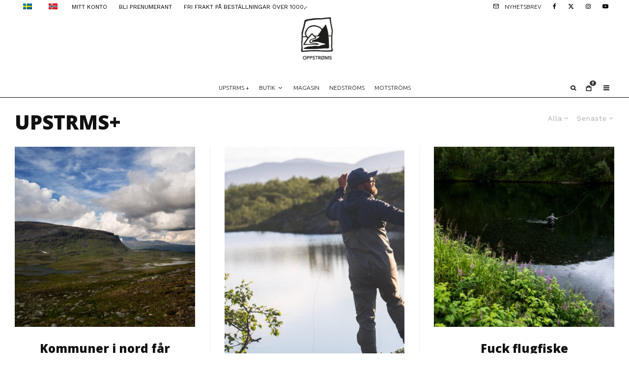

--- FILE ---
content_type: text/html; charset=UTF-8
request_url: https://opstrms.com/sv/category/for-abonnenter/
body_size: 21226
content:
<!DOCTYPE html><html lang="sv-SE"><head><meta charset="UTF-8"><meta name="viewport" content="width=device-width, initial-scale=1"><link rel="stylesheet" id="ao_optimized_gfonts" href="https://fonts.googleapis.com/css?family=Open+Sans%3A800%2Citalic%2C400%7CWork+Sans%3A400%2C700%7CUbuntu%3A300%2C700&amp;display=swap"><link rel="profile" href="http://gmpg.org/xfn/11"><meta name="theme-color" content="#060502"><link rel="dns-prefetch" href="//cdn.hu-manity.co" />  <script type="text/javascript">var huOptions = {"appID":"opstrmscom-909af77","currentLanguage":"sv","blocking":true,"globalCookie":false,"isAdmin":false,"privacyConsent":true,"forms":[],"customProviders":[],"customPatterns":[],"googleConsentDefault":{"ad_storage":4,"analytics_storage":2,"functionality_storage":3,"personalization_storage":3,"security_storage":3,"ad_personalization":4,"ad_user_data":4},"facebookConsentDefault":{"consent":4}};</script> <script type="text/javascript" src="https://cdn.hu-manity.co/hu-banner.min.js"></script><meta name='robots' content='index, follow, max-image-preview:large, max-snippet:-1, max-video-preview:-1' /><link media="all" href="https://opstrms.com/wp-content/cache/autoptimize/css/autoptimize_90ba1cb6c70fd9f1d143b31cbe2b955a.css" rel="stylesheet"><title>OPSTRMS+ &#8226; Oppstrøms</title><link rel="canonical" href="https://opstrms.com/sv/category/for-abonnenter/" /><link rel="next" href="https://opstrms.com/sv/category/for-abonnenter/page/2/" /><meta property="og:locale" content="sv_SE" /><meta property="og:type" content="article" /><meta property="og:title" content="OPSTRMS+ Arkiver" /><meta property="og:url" content="https://opstrms.com/sv/category/for-abonnenter/" /><meta property="og:site_name" content="Uppströms" /><meta property="og:image" content="https://opstrms.com/wp-content/uploads/2015/12/opstrms_velkommen_ja.jpg" /><meta property="og:image:width" content="1400" /><meta property="og:image:height" content="933" /><meta property="og:image:type" content="image/jpeg" /><meta name="twitter:card" content="summary_large_image" /><meta name="twitter:site" content="@opstrms" /> <script type="application/ld+json" class="yoast-schema-graph">{
    "@context": "https:\/\/schema.org",
    "@graph": [
        {
            "@type": "CollectionPage",
            "@id": "https:\/\/opstrms.com\/category\/for-abonnenter\/",
            "url": "https:\/\/opstrms.com\/category\/for-abonnenter\/",
            "name": "OPSTRMS+ &#8226; Oppstr\u00f8ms",
            "isPartOf": {
                "@id": "https:\/\/opstrms.com\/#website"
            },
            "primaryImageOfPage": {
                "@id": "https:\/\/opstrms.com\/category\/for-abonnenter\/#primaryimage"
            },
            "image": {
                "@id": "https:\/\/opstrms.com\/category\/for-abonnenter\/#primaryimage"
            },
            "thumbnailUrl": "https:\/\/opstrms.com\/wp-content\/uploads\/2026\/01\/naturligukestart_uke03_2026_Bardu_JDM_opstrms-scaled.jpg",
            "breadcrumb": {
                "@id": "https:\/\/opstrms.com\/category\/for-abonnenter\/#breadcrumb"
            },
            "inLanguage": "sv-SE"
        },
        {
            "@type": "ImageObject",
            "inLanguage": "sv-SE",
            "@id": "https:\/\/opstrms.com\/category\/for-abonnenter\/#primaryimage",
            "url": "https:\/\/opstrms.com\/wp-content\/uploads\/2026\/01\/naturligukestart_uke03_2026_Bardu_JDM_opstrms-scaled.jpg",
            "contentUrl": "https:\/\/opstrms.com\/wp-content\/uploads\/2026\/01\/naturligukestart_uke03_2026_Bardu_JDM_opstrms-scaled.jpg",
            "width": 2560,
            "height": 1707,
            "caption": "Dette fjellomr\u00e5det vil Bardu kommune bestemme over selv. \/\/ Foto: Joakim Marthinsen"
        },
        {
            "@type": "BreadcrumbList",
            "@id": "https:\/\/opstrms.com\/category\/for-abonnenter\/#breadcrumb",
            "itemListElement": [
                {
                    "@type": "ListItem",
                    "position": 1,
                    "name": "Framsida",
                    "item": "https:\/\/opstrms.com\/"
                },
                {
                    "@type": "ListItem",
                    "position": 2,
                    "name": "UPSTRMS+"
                }
            ]
        },
        {
            "@type": "WebSite",
            "@id": "https:\/\/opstrms.com\/#website",
            "url": "https:\/\/opstrms.com\/",
            "name": "Uppstr\u00f6ms",
            "description": "Skandinavisk fluefiske \/\/ Scandinavian fly fishing",
            "publisher": {
                "@id": "https:\/\/opstrms.com\/#organization"
            },
            "alternateName": "opstrms",
            "potentialAction": [
                {
                    "@type": "SearchAction",
                    "target": {
                        "@type": "EntryPoint",
                        "urlTemplate": "https:\/\/opstrms.com\/?s={search_term_string}"
                    },
                    "query-input": {
                        "@type": "PropertyValueSpecification",
                        "valueRequired": true,
                        "valueName": "search_term_string"
                    }
                }
            ],
            "inLanguage": "sv-SE"
        },
        {
            "@type": "Organization",
            "@id": "https:\/\/opstrms.com\/#organization",
            "name": "Uppstr\u00f6ms",
            "alternateName": "opstrms",
            "url": "https:\/\/opstrms.com\/",
            "logo": {
                "@type": "ImageObject",
                "inLanguage": "sv-SE",
                "@id": "https:\/\/opstrms.com\/#\/schema\/logo\/image\/",
                "url": "https:\/\/opstrms.com\/wp-content\/uploads\/2019\/12\/\u00d8-web.png",
                "contentUrl": "https:\/\/opstrms.com\/wp-content\/uploads\/2019\/12\/\u00d8-web.png",
                "width": 800,
                "height": 800,
                "caption": "Oppstr\u00f8ms"
            },
            "image": {
                "@id": "https:\/\/opstrms.com\/#\/schema\/logo\/image\/"
            },
            "sameAs": [
                "https:\/\/www.facebook.com\/opstrms\/",
                "https:\/\/x.com\/opstrms",
                "https:\/\/www.instagram.com\/opstrms\/",
                "https:\/\/www.youtube.com\/c\/Oppstr\u00f8ms"
            ]
        }
    ]
}</script> <link rel='dns-prefetch' href='//capi-automation.s3.us-east-2.amazonaws.com' /><link rel='dns-prefetch' href='//www.googletagmanager.com' /><link rel='dns-prefetch' href='//stats.wp.com' /><link rel='dns-prefetch' href='//pagead2.googlesyndication.com' /><link href='https://fonts.gstatic.com' crossorigin='anonymous' rel='preconnect' /> <script type="text/template" id="tmpl-variation-template"><div class="woocommerce-variation-description">{{{ data.variation.variation_description }}}</div>
	<div class="woocommerce-variation-price">{{{ data.variation.price_html }}}</div>
	<div class="woocommerce-variation-availability">{{{ data.variation.availability_html }}}</div></script> <script type="text/template" id="tmpl-unavailable-variation-template"><p role="alert">Den här produkten är inte tillgänglig. Välj en annan kombination.</p></script> <script type="text/javascript" src="https://checkout.vipps.no/vippsCheckoutSDK.js" id="woo-vipps-recurring-sdk-js"></script> <script type="text/javascript" src="https://opstrms.com/wp-includes/js/jquery/jquery.min.js" id="jquery-core-js"></script> <script type="text/javascript" src="https://opstrms.com/wp-includes/js/jquery/jquery-migrate.min.js" id="jquery-migrate-js"></script> <script type="text/javascript" src="https://opstrms.com/wp-content/plugins/woocommerce-social-login/assets/js/frontend/wc-social-login.min.js" id="wc-social-login-frontend-js" defer="defer" data-wp-strategy="defer"></script> <script type="text/javascript" src="https://opstrms.com/wp-content/plugins/woocommerce/assets/js/jquery-blockui/jquery.blockUI.min.js" id="wc-jquery-blockui-js" data-wp-strategy="defer"></script> <script type="text/javascript" id="wc-add-to-cart-js-extra">var wc_add_to_cart_params = {"ajax_url":"/wp-admin/admin-ajax.php","wc_ajax_url":"https://opstrms.com/sv/?wc-ajax=%%endpoint%%","i18n_view_cart":"Visa varukorg","cart_url":"https://opstrms.com/sv/handlekurv/","is_cart":"","cart_redirect_after_add":"yes"};
//# sourceURL=wc-add-to-cart-js-extra</script> <script type="text/javascript" src="https://opstrms.com/wp-content/plugins/woocommerce/assets/js/frontend/add-to-cart.min.js" id="wc-add-to-cart-js" defer="defer" data-wp-strategy="defer"></script> <script type="text/javascript" src="https://opstrms.com/wp-content/plugins/woocommerce/assets/js/js-cookie/js.cookie.min.js" id="wc-js-cookie-js" data-wp-strategy="defer"></script> <script type="text/javascript" src="https://opstrms.com/wp-content/plugins/translatepress-multilingual/assets/js/trp-frontend-compatibility.js" id="trp-frontend-compatibility-js"></script> <script type="text/javascript" src="https://opstrms.com/wp-includes/js/underscore.min.js" id="underscore-js"></script> <script type="text/javascript" id="wp-util-js-extra">var _wpUtilSettings = {"ajax":{"url":"/wp-admin/admin-ajax.php"}};
//# sourceURL=wp-util-js-extra</script> <script type="text/javascript" src="https://opstrms.com/wp-includes/js/wp-util.min.js" id="wp-util-js"></script> <script type="text/javascript" id="wc-add-to-cart-variation-js-extra">var wc_add_to_cart_variation_params = {"wc_ajax_url":"https://opstrms.com/sv/?wc-ajax=%%endpoint%%","i18n_no_matching_variations_text":"Inga produkter motsvarade ditt val. V\u00e4lj en annan kombination.","i18n_make_a_selection_text":"V\u00e4lj produktalternativ innan du l\u00e4gger denna produkt i din varukorg.","i18n_unavailable_text":"Den h\u00e4r produkten \u00e4r inte tillg\u00e4nglig. V\u00e4lj en annan kombination.","i18n_reset_alert_text":"Ditt val har \u00e5terst\u00e4llts. V\u00e4lj produktalternativ innan du l\u00e4gger denna produkt i din varukorg."};
//# sourceURL=wc-add-to-cart-variation-js-extra</script> <script type="text/javascript" src="https://opstrms.com/wp-content/plugins/woocommerce/assets/js/frontend/add-to-cart-variation.min.js" id="wc-add-to-cart-variation-js" defer="defer" data-wp-strategy="defer"></script> 
 <script type="text/javascript" src="https://www.googletagmanager.com/gtag/js?id=G-T4P9SNW40K" id="google_gtagjs-js" async></script> <script type="text/javascript" id="google_gtagjs-js-after">window.dataLayer = window.dataLayer || [];function gtag(){dataLayer.push(arguments);}
gtag("set","linker",{"domains":["opstrms.com"]});
gtag("js", new Date());
gtag("set", "developer_id.dZTNiMT", true);
gtag("config", "G-T4P9SNW40K");
 window._googlesitekit = window._googlesitekit || {}; window._googlesitekit.throttledEvents = []; window._googlesitekit.gtagEvent = (name, data) => { var key = JSON.stringify( { name, data } ); if ( !! window._googlesitekit.throttledEvents[ key ] ) { return; } window._googlesitekit.throttledEvents[ key ] = true; setTimeout( () => { delete window._googlesitekit.throttledEvents[ key ]; }, 5 ); gtag( "event", name, { ...data, event_source: "site-kit" } ); }; 
//# sourceURL=google_gtagjs-js-after</script> <meta name="generator" content="Site Kit by Google 1.168.0" /><script async src="https://pagead2.googlesyndication.com/pagead/js/adsbygoogle.js?client=ca-pub-8026143745655732"
     crossorigin="anonymous"></script><script>var el_i13_login_captcha=null; var el_i13_register_captcha=null;</script><link rel="alternate" hreflang="nb-NO" href="https://opstrms.com/category/for-abonnenter/"/><link rel="alternate" hreflang="sv-SE" href="https://opstrms.com/sv/category/for-abonnenter/"/><link rel="alternate" hreflang="nb" href="https://opstrms.com/category/for-abonnenter/"/><link rel="alternate" hreflang="sv" href="https://opstrms.com/sv/category/for-abonnenter/"/><meta name="google-site-verification" content="w5kWZQr1dS4UcWtB00seUyWKso_wDxEcpAFD-3Cy4Hc" /><link rel="preload" type="font/woff2" as="font" href="https://opstrms.com/wp-content/themes/zeen/assets/css/tipi/tipi.woff2?9oa0lg" crossorigin="anonymous"><link rel="dns-prefetch" href="//fonts.googleapis.com"><link rel="preconnect" href="https://fonts.gstatic.com/" crossorigin="anonymous"> <noscript><style>.woocommerce-product-gallery{ opacity: 1 !important; }</style></noscript><meta name="google-adsense-platform-account" content="ca-host-pub-2644536267352236"><meta name="google-adsense-platform-domain" content="sitekit.withgoogle.com">  <script  type="text/javascript">!function(f,b,e,v,n,t,s){if(f.fbq)return;n=f.fbq=function(){n.callMethod?
					n.callMethod.apply(n,arguments):n.queue.push(arguments)};if(!f._fbq)f._fbq=n;
					n.push=n;n.loaded=!0;n.version='2.0';n.queue=[];t=b.createElement(e);t.async=!0;
					t.src=v;s=b.getElementsByTagName(e)[0];s.parentNode.insertBefore(t,s)}(window,
					document,'script','https://connect.facebook.net/en_US/fbevents.js');</script>  <script  type="text/javascript">fbq('init', '199736707889743', {}, {
    "agent": "woocommerce_6-10.4.3-3.5.15"
});

				document.addEventListener( 'DOMContentLoaded', function() {
					// Insert placeholder for events injected when a product is added to the cart through AJAX.
					document.body.insertAdjacentHTML( 'beforeend', '<div class=\"wc-facebook-pixel-event-placeholder\"></div>' );
				}, false );</script>  
 <script type="text/javascript" async="async" src="https://pagead2.googlesyndication.com/pagead/js/adsbygoogle.js?client=ca-pub-8026143745655732&amp;host=ca-host-pub-2644536267352236" crossorigin="anonymous"></script> <link rel="icon" href="https://opstrms.com/wp-content/uploads/2019/12/cropped-Ø-web-32x32.png" sizes="32x32" /><link rel="icon" href="https://opstrms.com/wp-content/uploads/2019/12/cropped-Ø-web-192x192.png" sizes="192x192" /><link rel="apple-touch-icon" href="https://opstrms.com/wp-content/uploads/2019/12/cropped-Ø-web-180x180.png" /><meta name="msapplication-TileImage" content="https://opstrms.com/wp-content/uploads/2019/12/cropped-Ø-web-270x270.png" /></head><body class="archive category category-for-abonnenter category-1186 wp-theme-zeen wp-child-theme-zeen-child theme-zeen cookies-not-set woocommerce-no-js translatepress-sv_SE headings-f1 body-f2 sub-f3 quotes-f3 by-f3 wh-f3 woo--active widget-title-c footer--reveal block-titles-big menu-no-color-hover mob-fi-tall excerpt-mob-off skin-light zeen-sb-sticky-off single-sticky-spin site-mob-menu-a-1 site-mob-menu-2 mm-submenu-2 main-menu-logo-1 body-header-style-2 byline-font-3"><div id="page" class="site"><div id="mob-line" class="tipi-m-0"></div><header id="mobhead" class="site-header-block site-mob-header tipi-m-0 site-mob-header-1 site-mob-menu-2 sticky-menu-mob sticky-menu-2 sticky-menu site-skin-1 site-img-1"><div class="bg-area header-padding tipi-row tipi-vertical-c"><ul class="menu-left icons-wrap tipi-vertical-c"><li class="menu-icon dropper drop-it menu-icon-style-1 menu-icon-basket tipi-tip-basket"><a href="https://opstrms.com/sv/handlekurv/" class="cart-icon-2 slide-cart-tr-open" data-target="cart" data-title="Påse" data-no-translation-data-title=""><i class="tipi-i-cart tipi-i-cart-2" aria-hidden="true"><span class="tipi-cart-count font-3">0</span></i></a></li></ul><div class="logo-main-wrap logo-mob-wrap"><div class="logo logo-mobile"><a href="https://opstrms.com/sv" data-pin-nopin="true"><span class="logo-img"><img src="https://opstrms.com/wp-content/uploads/2025/01/opstrms_logo_2024_113x150px.png" alt="" srcset="https://opstrms.com/wp-content/uploads/2025/01/opstrms_logo_2024_113x150px.png 2x" data-base-src="https://opstrms.com/wp-content/uploads/2025/01/opstrms_logo_2024_113x150px.png" data-alt-src="https://opstrms.com/wp-content/uploads/2025/01/opstrms_logo_2024_113x150px_invert.png" data-base-srcset="https://opstrms.com/wp-content/uploads/2025/01/opstrms_logo_2024_113x150px.png 2x" data-alt-srcset="https://opstrms.com/wp-content/uploads/2025/01/opstrms_logo_2024_113x150px_invert.png 2x" width="113" height="150"></span></a></div></div><ul class="menu-right icons-wrap tipi-vertical-c"><li class="show-on-mobile"></li><li class="menu-icon menu-icon-mobile-slide"><a href="#" class="mob-tr-open" data-target="slide-menu"><i class="tipi-i-menu-mob" aria-hidden="true"></i></a></li></ul><div class="background mask"></div></div></header><div class="site-inner"><div id="secondary-wrap" class="secondary-wrap tipi-xs-0 clearfix font-2 mm-ani-0 secondary-menu-skin-1 secondary-menu-width-2"><div class="menu-bg-area"><div class="menu-content-wrap clearfix tipi-vertical-c"><nav id="secondary-navigation" class="secondary-navigation rotatable tipi-xs-0"><ul id="menu-secondary" class="menu-secondary horizontal-menu tipi-flex menu-secondary ul-padding row font-2 main-menu-skin-3 main-menu-bar-color-2 mm-skin-3 mm-submenu-2 mm-ani-0"><li id="menu-item-10037094" class="trp-language-switcher-container menu-item menu-item-type-post_type menu-item-object-language_switcher current-language-menu-item dropper drop-it mm-art mm-wrap-2 mm-wrap menu-item-10037094"><a href="https://opstrms.com/sv/category/for-abonnenter/" data-ppp="3" data-tid="10016065"  data-term="language_switcher"><span data-no-translation><img class="trp-flag-image" src="https://opstrms.com/wp-content/plugins/translatepress-multilingual/assets/images/flags/sv_SE.png" width="18" height="12" alt="sv_SE" title="Swedish"></span></a></li><li id="menu-item-10037093" class="trp-language-switcher-container menu-item menu-item-type-post_type menu-item-object-language_switcher dropper drop-it mm-art mm-wrap-2 mm-wrap menu-item-10037093"><a href="https://opstrms.com/category/for-abonnenter/" data-ppp="3" data-tid="10016064"  data-term="language_switcher"><span data-no-translation><img class="trp-flag-image" src="https://opstrms.com/wp-content/plugins/translatepress-multilingual/assets/images/flags/nb_NO.png" width="18" height="12" alt="nb_NO" title="Norwegian"></span></a></li><li id="menu-item-10034949" class="menu-item menu-item-type-post_type menu-item-object-page dropper drop-it mm-art mm-wrap-2 mm-wrap menu-item-10034949"><a href="https://opstrms.com/sv/mitt-konto/">MITT KONTO</a></li><li id="menu-item-10047348" class="menu-item menu-item-type-post_type menu-item-object-page dropper drop-it mm-art mm-wrap-2 mm-wrap menu-item-10047348"><a href="https://opstrms.com/sv/prenumeration-pa-uppstroms/">BLI PRENUMERANT</a></li><li id="menu-item-10047346" class="menu-item menu-item-type-post_type menu-item-object-page dropper drop-it mm-art mm-wrap-2 mm-wrap menu-item-10047346"><a href="https://opstrms.com/sv/butikk/">FRI FRAKT PÅ BESTÄLLNINGAR ÖVER 1000,-</a></li></ul></nav><ul class="horizontal-menu menu-icons ul-padding tipi-vertical-c tipi-flex-r secondary-icons"><li class="menu-icon menu-icon-subscribe"><a href="#" class="modal-tr" data-type="subscribe"><i class="tipi-i-mail"></i><span class="menu-icon--text font-3">Nyhetsbrev</span></a></li><li  class="menu-icon menu-icon-style-1 menu-icon-fb"><a href="https://facebook.com/opstrms" data-title="Facebook" class="tipi-i-facebook tipi-tip tipi-tip-move" rel="noopener nofollow" aria-label="Facebook" target="_blank"></a></li><li  class="menu-icon menu-icon-style-1 menu-icon-tw"><a href="https://twitter.com/opstrms" data-title="X" class="tipi-i-x tipi-tip tipi-tip-move" rel="noopener nofollow" aria-label="X" target="_blank"></a></li><li  class="menu-icon menu-icon-style-1 menu-icon-insta"><a href="https://instagram.com/opstrms" data-title="Instagram" class="tipi-i-instagram tipi-tip tipi-tip-move" rel="noopener nofollow" aria-label="Instagram" target="_blank"></a></li><li  class="menu-icon menu-icon-style-1 menu-icon-yt"><a href="https://youtube.com/oppstrøms" data-title="YouTube" class="tipi-i-youtube-play tipi-tip tipi-tip-move" rel="noopener nofollow" aria-label="YouTube" target="_blank"></a></li></ul></div></div></div><header id="masthead" class="site-header-block site-header clearfix site-header-2 header-width-2 header-skin-1 site-img-1 mm-ani-0 mm-skin-3 main-menu-skin-3 main-menu-width-2 main-menu-bar-color-2 logo-only-when-stuck main-menu-c" data-pt-diff="-30" data-pb-diff="-5"><div class="bg-area"><div class="tipi-flex-lcr logo-main-wrap header-padding tipi-flex-eq-height logo-main-wrap-center"><div class="logo-main-wrap header-padding tipi-all-c"><div class="logo logo-main"><a href="https://opstrms.com/sv" data-pin-nopin="true"><span class="logo-img"><img src="https://opstrms.com/wp-content/uploads/2024/12/opstrms_logo_2024_165x220_v3.png" alt="Uppströms logo 2024" srcset="https://opstrms.com/wp-content/uploads/2024/12/opstrms_logo_2024_165x220_v3.png 2x" data-base-src="https://opstrms.com/wp-content/uploads/2024/12/opstrms_logo_2024_165x220_v3.png" data-alt-src="https://opstrms.com/wp-content/uploads/2024/12/opstrms_logo_2024_165x220_v3_invert.png" data-base-srcset="https://opstrms.com/wp-content/uploads/2024/12/opstrms_logo_2024_165x220_v3.png 2x" data-alt-srcset="https://opstrms.com/wp-content/uploads/2024/12/opstrms_logo_2024_165x220_v3_invert.png 2x" width="165" height="220"></span></a></div></div></div><div class="background mask"></div></div></header><div id="header-line"></div><nav id="site-navigation" class="main-navigation main-navigation-1 tipi-xs-0 clearfix logo-only-when-stuck main-menu-skin-3 main-menu-width-2 main-menu-bar-color-2 mm-skin-3 mm-submenu-2 mm-ani-0 main-menu-c sticky-menu-dt sticky-menu sticky-menu-3"><div class="main-navigation-border menu-bg-area"><div class="nav-grid clearfix tipi-row-off tipi-row"><div class="tipi-flex sticky-part sticky-p1"><div class="logo-menu-wrap tipi-vertical-c"><div class="logo logo-main-menu"><a href="https://opstrms.com/sv" data-pin-nopin="true"><span class="logo-img"><img src="https://opstrms.com/wp-content/uploads/2024/12/opstrms_logo_2024_110x110.png" alt="Uppströms logo 2024" srcset="https://opstrms.com/wp-content/uploads/2024/12/opstrms_logo_2024_110x110.png 2x" data-base-src="https://opstrms.com/wp-content/uploads/2024/12/opstrms_logo_2024_110x110.png" data-alt-src="https://opstrms.com/wp-content/uploads/2024/12/opstrms_logo_2024_110x110_invert.png" data-base-srcset="https://opstrms.com/wp-content/uploads/2024/12/opstrms_logo_2024_110x110.png 2x" data-alt-srcset="https://opstrms.com/wp-content/uploads/2024/12/opstrms_logo_2024_110x110_invert.png 2x" width="110" height="110"></span></a></div></div><ul id="menu-main-menu" class="menu-main-menu horizontal-menu tipi-flex font-3"><li id="menu-item-10021450" class="menu-item menu-item-type-taxonomy menu-item-object-category current-menu-item dropper drop-it mm-art mm-wrap-11 mm-wrap mm-color mm-sb-left menu-item-10021450"><a href="https://opstrms.com/sv/category/for-abonnenter/" data-ppp="3" data-tid="1186"  data-term="category">UPSTRMS +</a><div class="menu mm-11 tipi-row" data-mm="11"><div class="menu-wrap menu-wrap-more-10 tipi-flex"><div id="block-wrap-10021450" class="block-wrap-native block-wrap block-wrap-61 block-css-10021450 block-wrap-classic block--products columns__m--1 elements-design-1 block-skin-0 filter-wrap-2 tipi-box tipi-row ppl-m-3 ppl-s-3 clearfix" data-id="10021450" data-base="0"><div class="tipi-row-inner-style clearfix"><div class="tipi-row-inner-box contents sticky--wrap"><div class="block-title-wrap module-block-title clearfix  block-title-1 with-load-more"><div class="block-title-area clearfix"><div class="block-title font-1">UPSTRMS +</div></div><div class="filters tipi-flex font-2"><div class="load-more-wrap load-more-size-2 load-more-wrap-2"> <a href="#" data-id="10021450" class="tipi-arrow tipi-arrow-s tipi-arrow-l block-loader block-more block-more-1 no-more" data-dir="1"><i class="tipi-i-angle-left" aria-hidden="true"></i></a> <a href="#" data-id="10021450" class="tipi-arrow tipi-arrow-s tipi-arrow-r block-loader block-more block-more-2" data-dir="2"><i class="tipi-i-angle-right" aria-hidden="true"></i></a></div></div></div><div class="block block-61 tipi-flex preview-review-bot"><article class="tipi-xs-12 elements-location-1 clearfix with-fi ani-base tipi-m-typo stack-1 stack-design-2 separation-border-style loop-0 preview-classic preview__img-shape-l preview-61 img-color-hover-base img-color-hover-2 elements-design-1 post-10063500 post type-post status-publish format-standard has-post-thumbnail hentry category-for-abonnenter tag-avskoging tag-flatehogst tag-naturlig-ukestart tag-naturtap tag-naturvernforbundet tag-oppdrett tag-senterpartiet tag-ulv membership-content access-restricted" style="--animation-order:0"><div class="preview-mini-wrap clearfix"><div class="mask"><a href="https://opstrms.com/sv/kommuner-i-nord-far-fortsatt-ikke-raderett-over-fjellet/" class="mask-img"><img width="821" height="547" src="https://opstrms.com/wp-content/uploads/2026/01/naturligukestart_uke03_2026_Bardu_JDM_opstrms-821x547.jpg" class="attachment-zeen-770-513 size-zeen-770-513 wp-post-image" alt="Naturlig ukestart" decoding="async" fetchpriority="high" srcset="https://opstrms.com/wp-content/uploads/2026/01/naturligukestart_uke03_2026_Bardu_JDM_opstrms-821x547.jpg 821w, https://opstrms.com/wp-content/uploads/2026/01/naturligukestart_uke03_2026_Bardu_JDM_opstrms-300x200.jpg 300w, https://opstrms.com/wp-content/uploads/2026/01/naturligukestart_uke03_2026_Bardu_JDM_opstrms-1200x800.jpg 1200w, https://opstrms.com/wp-content/uploads/2026/01/naturligukestart_uke03_2026_Bardu_JDM_opstrms-770x513.jpg 770w, https://opstrms.com/wp-content/uploads/2026/01/naturligukestart_uke03_2026_Bardu_JDM_opstrms-1536x1024.jpg 1536w, https://opstrms.com/wp-content/uploads/2026/01/naturligukestart_uke03_2026_Bardu_JDM_opstrms-2048x1366.jpg 2048w, https://opstrms.com/wp-content/uploads/2026/01/naturligukestart_uke03_2026_Bardu_JDM_opstrms-18x12.jpg 18w, https://opstrms.com/wp-content/uploads/2026/01/naturligukestart_uke03_2026_Bardu_JDM_opstrms-360x240.jpg 360w, https://opstrms.com/wp-content/uploads/2026/01/naturligukestart_uke03_2026_Bardu_JDM_opstrms-500x333.jpg 500w, https://opstrms.com/wp-content/uploads/2026/01/naturligukestart_uke03_2026_Bardu_JDM_opstrms-1155x770.jpg 1155w, https://opstrms.com/wp-content/uploads/2026/01/naturligukestart_uke03_2026_Bardu_JDM_opstrms-421x281.jpg 421w, https://opstrms.com/wp-content/uploads/2026/01/naturligukestart_uke03_2026_Bardu_JDM_opstrms-1206x804.jpg 1206w, https://opstrms.com/wp-content/uploads/2026/01/naturligukestart_uke03_2026_Bardu_JDM_opstrms-344x229.jpg 344w, https://opstrms.com/wp-content/uploads/2026/01/naturligukestart_uke03_2026_Bardu_JDM_opstrms-1451x968.jpg 1451w, https://opstrms.com/wp-content/uploads/2026/01/naturligukestart_uke03_2026_Bardu_JDM_opstrms-883x589.jpg 883w" sizes="(max-width: 821px) 100vw, 821px" /></a></div><div class="meta"><div class="title-wrap"><h3 class="title"><a href="https://opstrms.com/sv/kommuner-i-nord-far-fortsatt-ikke-raderett-over-fjellet/">Kommuner i nord får fortsatt ikke råderett over fjellet</a></h3></div></div></div></article><article class="tipi-xs-12 elements-location-1 clearfix with-fi ani-base tipi-m-typo stack-1 stack-design-2 separation-border-style loop-1 preview-classic preview__img-shape-l preview-61 img-color-hover-base img-color-hover-2 elements-design-1 post-10063394 post type-post status-publish format-standard has-post-thumbnail hentry category-for-abonnenter tag-bransjenytt tag-bransjeradaren tag-fluefiskenyheter tag-fluestenger tag-orret tag-simms tag-under-overflaten membership-content access-restricted" style="--animation-order:1"><div class="preview-mini-wrap clearfix"><div class="mask"><a href="https://opstrms.com/sv/skyter-bransjen-seg-i-foten-med-fokuset-pa-stive-stenger/" class="mask-img"><img width="821" height="547" src="https://opstrms.com/wp-content/uploads/2026/01/kasting_underoverflaten07_uke2_2026_opstrms-821x547.jpg" class="attachment-zeen-770-513 size-zeen-770-513 wp-post-image" alt="Naturlig ukestart kasting" decoding="async" srcset="https://opstrms.com/wp-content/uploads/2026/01/kasting_underoverflaten07_uke2_2026_opstrms-821x547.jpg 821w, https://opstrms.com/wp-content/uploads/2026/01/kasting_underoverflaten07_uke2_2026_opstrms-300x200.jpg 300w, https://opstrms.com/wp-content/uploads/2026/01/kasting_underoverflaten07_uke2_2026_opstrms-1200x800.jpg 1200w, https://opstrms.com/wp-content/uploads/2026/01/kasting_underoverflaten07_uke2_2026_opstrms-770x513.jpg 770w, https://opstrms.com/wp-content/uploads/2026/01/kasting_underoverflaten07_uke2_2026_opstrms-1536x1024.jpg 1536w, https://opstrms.com/wp-content/uploads/2026/01/kasting_underoverflaten07_uke2_2026_opstrms-2048x1366.jpg 2048w, https://opstrms.com/wp-content/uploads/2026/01/kasting_underoverflaten07_uke2_2026_opstrms-18x12.jpg 18w, https://opstrms.com/wp-content/uploads/2026/01/kasting_underoverflaten07_uke2_2026_opstrms-360x240.jpg 360w, https://opstrms.com/wp-content/uploads/2026/01/kasting_underoverflaten07_uke2_2026_opstrms-500x333.jpg 500w, https://opstrms.com/wp-content/uploads/2026/01/kasting_underoverflaten07_uke2_2026_opstrms-1155x770.jpg 1155w, https://opstrms.com/wp-content/uploads/2026/01/kasting_underoverflaten07_uke2_2026_opstrms-421x281.jpg 421w, https://opstrms.com/wp-content/uploads/2026/01/kasting_underoverflaten07_uke2_2026_opstrms-1206x804.jpg 1206w, https://opstrms.com/wp-content/uploads/2026/01/kasting_underoverflaten07_uke2_2026_opstrms-344x229.jpg 344w, https://opstrms.com/wp-content/uploads/2026/01/kasting_underoverflaten07_uke2_2026_opstrms-1451x968.jpg 1451w, https://opstrms.com/wp-content/uploads/2026/01/kasting_underoverflaten07_uke2_2026_opstrms-883x589.jpg 883w" sizes="(max-width: 821px) 100vw, 821px" /></a></div><div class="meta"><div class="title-wrap"><h3 class="title"><a href="https://opstrms.com/sv/skyter-bransjen-seg-i-foten-med-fokuset-pa-stive-stenger/">Skyter bransjen seg i foten med fokuset på stive stenger?</a></h3></div></div></div></article><article class="tipi-xs-12 elements-location-1 clearfix with-fi ani-base tipi-m-typo stack-1 stack-design-2 separation-border-style loop-2 preview-classic preview__img-shape-l preview-61 img-color-hover-base img-color-hover-2 elements-design-1 post-10036095 post type-post status-publish format-standard has-post-thumbnail hentry category-for-abonnenter tag-martin-eek-burud membership-content access-restricted" style="--animation-order:2"><div class="preview-mini-wrap clearfix"><div class="mask"><a href="https://opstrms.com/sv/fuck-flugfiske/" class="mask-img"><img width="821" height="547" src="https://opstrms.com/wp-content/uploads/2022/08/PaaBrekket_StianKarlson_JA_01_opstrms-821x547.jpg" class="attachment-zeen-770-513 size-zeen-770-513 wp-post-image" alt="Fuck flugfiske" decoding="async" srcset="https://opstrms.com/wp-content/uploads/2022/08/PaaBrekket_StianKarlson_JA_01_opstrms-821x547.jpg 821w, https://opstrms.com/wp-content/uploads/2022/08/PaaBrekket_StianKarlson_JA_01_opstrms-883x589.jpg 883w, https://opstrms.com/wp-content/uploads/2022/08/PaaBrekket_StianKarlson_JA_01_opstrms-300x200.jpg 300w, https://opstrms.com/wp-content/uploads/2022/08/PaaBrekket_StianKarlson_JA_01_opstrms-1024x683.jpg 1024w, https://opstrms.com/wp-content/uploads/2022/08/PaaBrekket_StianKarlson_JA_01_opstrms-1536x1024.jpg 1536w, https://opstrms.com/wp-content/uploads/2022/08/PaaBrekket_StianKarlson_JA_01_opstrms-2048x1366.jpg 2048w, https://opstrms.com/wp-content/uploads/2022/08/PaaBrekket_StianKarlson_JA_01_opstrms-18x12.jpg 18w, https://opstrms.com/wp-content/uploads/2022/08/PaaBrekket_StianKarlson_JA_01_opstrms-360x240.jpg 360w, https://opstrms.com/wp-content/uploads/2022/08/PaaBrekket_StianKarlson_JA_01_opstrms-500x333.jpg 500w, https://opstrms.com/wp-content/uploads/2022/08/PaaBrekket_StianKarlson_JA_01_opstrms-1155x770.jpg 1155w, https://opstrms.com/wp-content/uploads/2022/08/PaaBrekket_StianKarlson_JA_01_opstrms-421x281.jpg 421w, https://opstrms.com/wp-content/uploads/2022/08/PaaBrekket_StianKarlson_JA_01_opstrms-1206x804.jpg 1206w, https://opstrms.com/wp-content/uploads/2022/08/PaaBrekket_StianKarlson_JA_01_opstrms-344x229.jpg 344w, https://opstrms.com/wp-content/uploads/2022/08/PaaBrekket_StianKarlson_JA_01_opstrms-1451x968.jpg 1451w" sizes="(max-width: 821px) 100vw, 821px" /></a></div><div class="meta"><div class="title-wrap"><h3 class="title"><a href="https://opstrms.com/sv/fuck-flugfiske/">Fuck flugfiske</a></h3></div></div></div></article></div></div></div></div></div></div></li><li id="menu-item-10011048" class="menu-item menu-item-type-post_type menu-item-object-page menu-item-has-children dropper drop-it mm-art mm-wrap-2 mm-wrap menu-item-10011048"><a href="https://opstrms.com/sv/butikk/">Butik</a><div class="menu mm-2 tipi-row" data-mm="2"><div class="menu-wrap menu-wrap-minus-10"><ul class="sub-menu"><li id="menu-item-10033502" class="menu-item menu-item-type-taxonomy menu-item-object-product_cat dropper drop-it menu-item-10033502"><a href="https://opstrms.com/sv/produkt-kategori/abonnement/" class="block-more block-mm-changer block-mm-init block-changer" data-title="Abonnement" data-url="https://opstrms.com/sv/produkt-kategori/abonnement/" data-subtitle="" data-count="3" data-tid="1184"  data-term="product_cat">PRENUMERATION</a></li><li id="menu-item-10033500" class="menu-item menu-item-type-taxonomy menu-item-object-product_cat dropper drop-it menu-item-10033500"><a href="https://opstrms.com/sv/produkt-kategori/merch/" class="block-more block-mm-changer block-mm-init block-changer" data-title="Merch" data-url="https://opstrms.com/sv/produkt-kategori/merch/" data-subtitle="" data-count="7" data-tid="1533"  data-term="product_cat">MERCH</a></li><li id="menu-item-10033499" class="menu-item menu-item-type-taxonomy menu-item-object-product_cat dropper drop-it menu-item-10033499"><a href="https://opstrms.com/sv/produkt-kategori/back-issues/" class="block-more block-mm-changer block-mm-init block-changer" data-title="Back issues" data-url="https://opstrms.com/sv/produkt-kategori/back-issues/" data-subtitle="" data-count="15" data-tid="1550"  data-term="product_cat">BACK ISSUES</a></li><li id="menu-item-10033365" class="menu-item menu-item-type-custom menu-item-object-custom dropper drop-it menu-item-10033365"><a href="https://opstrms.com/sv/presentprenumeration-pa-uppstroms/">PRESENTKORT</a></li></ul></div></div></li><li id="menu-item-10026612" class="menu-item menu-item-type-taxonomy menu-item-object-category dropper drop-it mm-art mm-wrap-11 mm-wrap mm-color mm-sb-left menu-item-10026612"><a href="https://opstrms.com/sv/category/magasin/" data-ppp="3" data-tid="1045"  data-term="category">Magasin</a><div class="menu mm-11 tipi-row" data-mm="11"><div class="menu-wrap menu-wrap-more-10 tipi-flex"><div id="block-wrap-10026612" class="block-wrap-native block-wrap block-wrap-61 block-css-10026612 block-wrap-classic block--products columns__m--1 elements-design-1 block-skin-0 filter-wrap-2 tipi-box tipi-row ppl-m-3 ppl-s-3 clearfix" data-id="10026612" data-base="0"><div class="tipi-row-inner-style clearfix"><div class="tipi-row-inner-box contents sticky--wrap"><div class="block-title-wrap module-block-title clearfix  block-title-1 with-load-more"><div class="block-title-area clearfix"><div class="block-title font-1">Magasin</div></div><div class="filters tipi-flex font-2"><div class="load-more-wrap load-more-size-2 load-more-wrap-2"> <a href="#" data-id="10026612" class="tipi-arrow tipi-arrow-s tipi-arrow-l block-loader block-more block-more-1 no-more" data-dir="1"><i class="tipi-i-angle-left" aria-hidden="true"></i></a> <a href="#" data-id="10026612" class="tipi-arrow tipi-arrow-s tipi-arrow-r block-loader block-more block-more-2" data-dir="2"><i class="tipi-i-angle-right" aria-hidden="true"></i></a></div></div></div><div class="block block-61 tipi-flex preview-review-bot"><article class="tipi-xs-12 elements-location-1 clearfix with-fi ani-base tipi-m-typo stack-1 stack-design-2 separation-border-style loop-0 preview-classic preview__img-shape-l preview-61 img-color-hover-base img-color-hover-2 elements-design-1 post-10056633 post type-post status-publish format-standard has-post-thumbnail hentry category-magasin tag-christoffer-pilegaard tag-merch tag-tee" style="--animation-order:0"><div class="preview-mini-wrap clearfix"><div class="mask"><a href="https://opstrms.com/sv/nytt-merch-for-2025-og-et-nytt-nettbutikkfjes/" class="mask-img"><img width="821" height="547" src="https://opstrms.com/wp-content/uploads/2025/06/caps2025_vintagered_fit_03_opstrms-821x547.jpg" class="attachment-zeen-770-513 size-zeen-770-513 wp-post-image" alt="" decoding="async" srcset="https://opstrms.com/wp-content/uploads/2025/06/caps2025_vintagered_fit_03_opstrms-821x547.jpg 821w, https://opstrms.com/wp-content/uploads/2025/06/caps2025_vintagered_fit_03_opstrms-300x200.jpg 300w, https://opstrms.com/wp-content/uploads/2025/06/caps2025_vintagered_fit_03_opstrms-1200x800.jpg 1200w, https://opstrms.com/wp-content/uploads/2025/06/caps2025_vintagered_fit_03_opstrms-770x513.jpg 770w, https://opstrms.com/wp-content/uploads/2025/06/caps2025_vintagered_fit_03_opstrms-1536x1024.jpg 1536w, https://opstrms.com/wp-content/uploads/2025/06/caps2025_vintagered_fit_03_opstrms-2048x1366.jpg 2048w, https://opstrms.com/wp-content/uploads/2025/06/caps2025_vintagered_fit_03_opstrms-18x12.jpg 18w, https://opstrms.com/wp-content/uploads/2025/06/caps2025_vintagered_fit_03_opstrms-360x240.jpg 360w, https://opstrms.com/wp-content/uploads/2025/06/caps2025_vintagered_fit_03_opstrms-500x333.jpg 500w, https://opstrms.com/wp-content/uploads/2025/06/caps2025_vintagered_fit_03_opstrms-1155x770.jpg 1155w, https://opstrms.com/wp-content/uploads/2025/06/caps2025_vintagered_fit_03_opstrms-421x281.jpg 421w, https://opstrms.com/wp-content/uploads/2025/06/caps2025_vintagered_fit_03_opstrms-1206x804.jpg 1206w, https://opstrms.com/wp-content/uploads/2025/06/caps2025_vintagered_fit_03_opstrms-344x229.jpg 344w, https://opstrms.com/wp-content/uploads/2025/06/caps2025_vintagered_fit_03_opstrms-1451x968.jpg 1451w, https://opstrms.com/wp-content/uploads/2025/06/caps2025_vintagered_fit_03_opstrms-883x589.jpg 883w" sizes="(max-width: 821px) 100vw, 821px" /></a></div><div class="meta"><div class="title-wrap"><h3 class="title"><a href="https://opstrms.com/sv/nytt-merch-for-2025-og-et-nytt-nettbutikkfjes/">Nytt merch for 2025 – og et nytt nettbutikkfjes</a></h3></div></div></div></article><article class="tipi-xs-12 elements-location-1 clearfix with-fi ani-base tipi-m-typo stack-1 stack-design-2 separation-border-style loop-1 preview-classic preview__img-shape-l preview-61 img-color-hover-base img-color-hover-2 elements-design-1 post-10056214 post type-post status-publish format-standard has-post-thumbnail hentry category-magasin tag-fluefiske tag-oppstroms tag-papirmagasin" style="--animation-order:1"><div class="preview-mini-wrap clearfix"><div class="mask"><a href="https://opstrms.com/sv/oppstroms-13-det-beste-vi-har-laget-til-na/" class="mask-img"><img width="821" height="547" src="https://opstrms.com/wp-content/uploads/2025/05/cover-oppstroms-masin-utg-13-web-horisontal-821x547.jpg" class="attachment-zeen-770-513 size-zeen-770-513 wp-post-image" alt="Oppstrøms #13" decoding="async" srcset="https://opstrms.com/wp-content/uploads/2025/05/cover-oppstroms-masin-utg-13-web-horisontal-821x547.jpg 821w, https://opstrms.com/wp-content/uploads/2025/05/cover-oppstroms-masin-utg-13-web-horisontal-18x12.jpg 18w, https://opstrms.com/wp-content/uploads/2025/05/cover-oppstroms-masin-utg-13-web-horisontal-360x240.jpg 360w, https://opstrms.com/wp-content/uploads/2025/05/cover-oppstroms-masin-utg-13-web-horisontal-1155x770.jpg 1155w, https://opstrms.com/wp-content/uploads/2025/05/cover-oppstroms-masin-utg-13-web-horisontal-421x281.jpg 421w, https://opstrms.com/wp-content/uploads/2025/05/cover-oppstroms-masin-utg-13-web-horisontal-1206x804.jpg 1206w" sizes="(max-width: 821px) 100vw, 821px" /></a></div><div class="meta"><div class="title-wrap"><h3 class="title"><a href="https://opstrms.com/sv/oppstroms-13-det-beste-vi-har-laget-til-na/">Oppstrøms #13: Det beste vi har laget til nå?</a></h3></div></div></div></article><article class="tipi-xs-12 elements-location-1 clearfix with-fi ani-base tipi-m-typo stack-1 stack-design-2 separation-border-style loop-2 preview-classic preview__img-shape-l preview-61 img-color-hover-base img-color-hover-2 elements-design-1 post-10051241 post type-post status-publish format-standard has-post-thumbnail hentry category-magasin tag-kavalkade tag-oppstroms tag-papirmagasin" style="--animation-order:2"><div class="preview-mini-wrap clearfix"><div class="mask"><a href="https://opstrms.com/sv/detta-gillade-skandinaviska-flugfiskare-bast-2024/" class="mask-img"><img width="821" height="547" src="https://opstrms.com/wp-content/uploads/2025/01/kavalkade_2024_AL_JAM_opstrms-821x547.jpg" class="attachment-zeen-770-513 size-zeen-770-513 wp-post-image" alt="kavalkade 2024" decoding="async" srcset="https://opstrms.com/wp-content/uploads/2025/01/kavalkade_2024_AL_JAM_opstrms-821x547.jpg 821w, https://opstrms.com/wp-content/uploads/2025/01/kavalkade_2024_AL_JAM_opstrms-300x200.jpg 300w, https://opstrms.com/wp-content/uploads/2025/01/kavalkade_2024_AL_JAM_opstrms-1200x800.jpg 1200w, https://opstrms.com/wp-content/uploads/2025/01/kavalkade_2024_AL_JAM_opstrms-770x513.jpg 770w, https://opstrms.com/wp-content/uploads/2025/01/kavalkade_2024_AL_JAM_opstrms-1536x1024.jpg 1536w, https://opstrms.com/wp-content/uploads/2025/01/kavalkade_2024_AL_JAM_opstrms-2048x1366.jpg 2048w, https://opstrms.com/wp-content/uploads/2025/01/kavalkade_2024_AL_JAM_opstrms-18x12.jpg 18w, https://opstrms.com/wp-content/uploads/2025/01/kavalkade_2024_AL_JAM_opstrms-360x240.jpg 360w, https://opstrms.com/wp-content/uploads/2025/01/kavalkade_2024_AL_JAM_opstrms-500x333.jpg 500w, https://opstrms.com/wp-content/uploads/2025/01/kavalkade_2024_AL_JAM_opstrms-1155x770.jpg 1155w, https://opstrms.com/wp-content/uploads/2025/01/kavalkade_2024_AL_JAM_opstrms-421x281.jpg 421w, https://opstrms.com/wp-content/uploads/2025/01/kavalkade_2024_AL_JAM_opstrms-1206x804.jpg 1206w, https://opstrms.com/wp-content/uploads/2025/01/kavalkade_2024_AL_JAM_opstrms-344x229.jpg 344w, https://opstrms.com/wp-content/uploads/2025/01/kavalkade_2024_AL_JAM_opstrms-1451x968.jpg 1451w, https://opstrms.com/wp-content/uploads/2025/01/kavalkade_2024_AL_JAM_opstrms-883x589.jpg 883w" sizes="(max-width: 821px) 100vw, 821px" /></a></div><div class="meta"><div class="title-wrap"><h3 class="title"><a href="https://opstrms.com/sv/detta-gillade-skandinaviska-flugfiskare-bast-2024/">Detta gillade skandinaviska flugfiskare bäst 2024</a></h3></div></div></div></article></div></div></div></div></div></div></li><li id="menu-item-10021448" class="menu-item menu-item-type-taxonomy menu-item-object-category dropper drop-it mm-art mm-wrap-11 mm-wrap mm-color mm-sb-left menu-item-10021448"><a href="https://opstrms.com/sv/category/nedstroms/" data-ppp="3" data-tid="2984"  data-term="category">Nedströms</a><div class="menu mm-11 tipi-row" data-mm="11"><div class="menu-wrap menu-wrap-more-10 tipi-flex"><div id="block-wrap-10021448" class="block-wrap-native block-wrap block-wrap-61 block-css-10021448 block-wrap-classic block--products columns__m--1 elements-design-1 block-skin-0 filter-wrap-2 tipi-box tipi-row ppl-m-3 ppl-s-3 clearfix" data-id="10021448" data-base="0"><div class="tipi-row-inner-style clearfix"><div class="tipi-row-inner-box contents sticky--wrap"><div class="block-title-wrap module-block-title clearfix  block-title-1 with-load-more"><div class="block-title-area clearfix"><div class="block-title font-1">Nedströms</div></div><div class="filters tipi-flex font-2"><div class="load-more-wrap load-more-size-2 load-more-wrap-2"> <a href="#" data-id="10021448" class="tipi-arrow tipi-arrow-s tipi-arrow-l block-loader block-more block-more-1 no-more" data-dir="1"><i class="tipi-i-angle-left" aria-hidden="true"></i></a> <a href="#" data-id="10021448" class="tipi-arrow tipi-arrow-s tipi-arrow-r block-loader block-more block-more-2" data-dir="2"><i class="tipi-i-angle-right" aria-hidden="true"></i></a></div></div></div><div class="block block-61 tipi-flex preview-review-bot"><article class="tipi-xs-12 elements-location-1 clearfix with-fi ani-base tipi-m-typo stack-1 stack-design-2 separation-border-style loop-0 preview-classic preview__img-shape-l preview-61 img-color-hover-base img-color-hover-2 elements-design-1 post-10061867 post type-post status-publish format-standard has-post-thumbnail hentry category-nedstroms" style="--animation-order:0"><div class="preview-mini-wrap clearfix"><div class="mask"><a href="https://opstrms.com/sv/mer-enn-tradisjon-villaksauksjonen-er-viktigere-enn-noen-gang/" class="mask-img"><img width="821" height="547" src="https://opstrms.com/wp-content/uploads/2025/11/reddvillaksen_villaksauksjonen_2025_01_opstrms-821x547.jpg" class="attachment-zeen-770-513 size-zeen-770-513 wp-post-image" alt="Redd Villaksen villaksauksjonen" decoding="async" srcset="https://opstrms.com/wp-content/uploads/2025/11/reddvillaksen_villaksauksjonen_2025_01_opstrms-821x547.jpg 821w, https://opstrms.com/wp-content/uploads/2025/11/reddvillaksen_villaksauksjonen_2025_01_opstrms-300x200.jpg 300w, https://opstrms.com/wp-content/uploads/2025/11/reddvillaksen_villaksauksjonen_2025_01_opstrms-1200x800.jpg 1200w, https://opstrms.com/wp-content/uploads/2025/11/reddvillaksen_villaksauksjonen_2025_01_opstrms-770x513.jpg 770w, https://opstrms.com/wp-content/uploads/2025/11/reddvillaksen_villaksauksjonen_2025_01_opstrms-1536x1024.jpg 1536w, https://opstrms.com/wp-content/uploads/2025/11/reddvillaksen_villaksauksjonen_2025_01_opstrms-2048x1365.jpg 2048w, https://opstrms.com/wp-content/uploads/2025/11/reddvillaksen_villaksauksjonen_2025_01_opstrms-18x12.jpg 18w, https://opstrms.com/wp-content/uploads/2025/11/reddvillaksen_villaksauksjonen_2025_01_opstrms-360x240.jpg 360w, https://opstrms.com/wp-content/uploads/2025/11/reddvillaksen_villaksauksjonen_2025_01_opstrms-500x333.jpg 500w, https://opstrms.com/wp-content/uploads/2025/11/reddvillaksen_villaksauksjonen_2025_01_opstrms-1155x770.jpg 1155w, https://opstrms.com/wp-content/uploads/2025/11/reddvillaksen_villaksauksjonen_2025_01_opstrms-421x281.jpg 421w, https://opstrms.com/wp-content/uploads/2025/11/reddvillaksen_villaksauksjonen_2025_01_opstrms-1206x804.jpg 1206w, https://opstrms.com/wp-content/uploads/2025/11/reddvillaksen_villaksauksjonen_2025_01_opstrms-344x229.jpg 344w, https://opstrms.com/wp-content/uploads/2025/11/reddvillaksen_villaksauksjonen_2025_01_opstrms-1451x967.jpg 1451w, https://opstrms.com/wp-content/uploads/2025/11/reddvillaksen_villaksauksjonen_2025_01_opstrms-883x589.jpg 883w" sizes="(max-width: 821px) 100vw, 821px" /></a></div><div class="meta"><div class="title-wrap"><h3 class="title"><a href="https://opstrms.com/sv/mer-enn-tradisjon-villaksauksjonen-er-viktigere-enn-noen-gang/">Mer enn tradisjon: Villaksauksjonen er viktigere enn noen gang</a></h3></div></div></div></article><article class="tipi-xs-12 elements-location-1 clearfix with-fi ani-base tipi-m-typo stack-1 stack-design-2 separation-border-style loop-1 preview-classic preview__img-shape-l preview-61 img-color-hover-base img-color-hover-2 elements-design-1 post-10009965 post type-post status-publish format-standard has-post-thumbnail hentry category-nedstroms tag-arbeiderpartiet tag-en-utryddelse-i-sanntid tag-fremskrittspartiet tag-frp tag-gruvedrift tag-gruvedumping tag-hoyre tag-krf tag-kristelig-folkeparti tag-mdg tag-miljopartiet-de-gronne tag-oppdrett tag-oppdrettslaks tag-oppdrettsnaering tag-partiguide tag-rodt tag-senterpartiet tag-sjolaksefiske tag-sosialistisk-venstreparti tag-sv tag-venstre tag-villaks" style="--animation-order:1"><div class="preview-mini-wrap clearfix"><div class="mask"><a href="https://opstrms.com/sv/partiguide-for-villaksen/" class="mask-img"><img width="821" height="547" src="https://opstrms.com/wp-content/uploads/2021/08/partiguide_villaksen_enutryddelseisanntid_JA_opstrms-883x588.jpg" class="attachment-zeen-770-513 size-zeen-770-513 wp-post-image" alt="Partiguide for villaksen" decoding="async" srcset="https://opstrms.com/wp-content/uploads/2021/08/partiguide_villaksen_enutryddelseisanntid_JA_opstrms-883x589.jpg 883w, https://opstrms.com/wp-content/uploads/2021/08/partiguide_villaksen_enutryddelseisanntid_JA_opstrms-300x200.jpg 300w, https://opstrms.com/wp-content/uploads/2021/08/partiguide_villaksen_enutryddelseisanntid_JA_opstrms-1024x683.jpg 1024w, https://opstrms.com/wp-content/uploads/2021/08/partiguide_villaksen_enutryddelseisanntid_JA_opstrms-1536x1024.jpg 1536w, https://opstrms.com/wp-content/uploads/2021/08/partiguide_villaksen_enutryddelseisanntid_JA_opstrms-2048x1366.jpg 2048w, https://opstrms.com/wp-content/uploads/2021/08/partiguide_villaksen_enutryddelseisanntid_JA_opstrms-360x240.jpg 360w, https://opstrms.com/wp-content/uploads/2021/08/partiguide_villaksen_enutryddelseisanntid_JA_opstrms-500x333.jpg 500w, https://opstrms.com/wp-content/uploads/2021/08/partiguide_villaksen_enutryddelseisanntid_JA_opstrms-1155x770.jpg 1155w, https://opstrms.com/wp-content/uploads/2021/08/partiguide_villaksen_enutryddelseisanntid_JA_opstrms-483x322.jpg 483w, https://opstrms.com/wp-content/uploads/2021/08/partiguide_villaksen_enutryddelseisanntid_JA_opstrms-1268x845.jpg 1268w, https://opstrms.com/wp-content/uploads/2021/08/partiguide_villaksen_enutryddelseisanntid_JA_opstrms-406x271.jpg 406w, https://opstrms.com/wp-content/uploads/2021/08/partiguide_villaksen_enutryddelseisanntid_JA_opstrms-1513x1009.jpg 1513w" sizes="(max-width: 821px) 100vw, 821px" /></a></div><div class="meta"><div class="title-wrap"><h3 class="title"><a href="https://opstrms.com/sv/partiguide-for-villaksen/">Partiguide for villaksen</a></h3></div></div></div></article><article class="tipi-xs-12 elements-location-1 clearfix with-fi ani-base tipi-m-typo stack-1 stack-design-2 separation-border-style loop-2 preview-classic preview__img-shape-l preview-61 img-color-hover-base img-color-hover-2 elements-design-1 post-10059133 post type-post status-publish format-standard has-post-thumbnail hentry category-nedstroms tag-fantasy-premier-league tag-fpl tag-premier-league tag-simen-aasum tag-tommy-josefsen" style="--animation-order:2"><div class="preview-mini-wrap clearfix"><div class="mask"><a href="https://opstrms.com/sv/for-tommy-josefsen-er-algoritmer-som-ekkolodd-i-fluefiske/" class="mask-img"><img width="821" height="547" src="https://opstrms.com/wp-content/uploads/2025/08/oppstroms_FPL2026_01_TommyJosefsen_01_JDM_opstrms-821x547.jpg" class="attachment-zeen-770-513 size-zeen-770-513 wp-post-image" alt="" decoding="async" srcset="https://opstrms.com/wp-content/uploads/2025/08/oppstroms_FPL2026_01_TommyJosefsen_01_JDM_opstrms-821x547.jpg 821w, https://opstrms.com/wp-content/uploads/2025/08/oppstroms_FPL2026_01_TommyJosefsen_01_JDM_opstrms-300x200.jpg 300w, https://opstrms.com/wp-content/uploads/2025/08/oppstroms_FPL2026_01_TommyJosefsen_01_JDM_opstrms-1200x800.jpg 1200w, https://opstrms.com/wp-content/uploads/2025/08/oppstroms_FPL2026_01_TommyJosefsen_01_JDM_opstrms-770x513.jpg 770w, https://opstrms.com/wp-content/uploads/2025/08/oppstroms_FPL2026_01_TommyJosefsen_01_JDM_opstrms-1536x1024.jpg 1536w, https://opstrms.com/wp-content/uploads/2025/08/oppstroms_FPL2026_01_TommyJosefsen_01_JDM_opstrms-2048x1366.jpg 2048w, https://opstrms.com/wp-content/uploads/2025/08/oppstroms_FPL2026_01_TommyJosefsen_01_JDM_opstrms-18x12.jpg 18w, https://opstrms.com/wp-content/uploads/2025/08/oppstroms_FPL2026_01_TommyJosefsen_01_JDM_opstrms-360x240.jpg 360w, https://opstrms.com/wp-content/uploads/2025/08/oppstroms_FPL2026_01_TommyJosefsen_01_JDM_opstrms-500x333.jpg 500w, https://opstrms.com/wp-content/uploads/2025/08/oppstroms_FPL2026_01_TommyJosefsen_01_JDM_opstrms-1155x770.jpg 1155w, https://opstrms.com/wp-content/uploads/2025/08/oppstroms_FPL2026_01_TommyJosefsen_01_JDM_opstrms-421x281.jpg 421w, https://opstrms.com/wp-content/uploads/2025/08/oppstroms_FPL2026_01_TommyJosefsen_01_JDM_opstrms-1206x804.jpg 1206w, https://opstrms.com/wp-content/uploads/2025/08/oppstroms_FPL2026_01_TommyJosefsen_01_JDM_opstrms-344x229.jpg 344w, https://opstrms.com/wp-content/uploads/2025/08/oppstroms_FPL2026_01_TommyJosefsen_01_JDM_opstrms-1451x968.jpg 1451w, https://opstrms.com/wp-content/uploads/2025/08/oppstroms_FPL2026_01_TommyJosefsen_01_JDM_opstrms-883x589.jpg 883w" sizes="(max-width: 821px) 100vw, 821px" /></a></div><div class="meta"><div class="title-wrap"><h3 class="title"><a href="https://opstrms.com/sv/for-tommy-josefsen-er-algoritmer-som-ekkolodd-i-fluefiske/">For Tommy Josefsen er algoritmer som ekkolodd i fluefiske</a></h3></div></div></div></article></div></div></div></div></div></div></li><li id="menu-item-10055033" class="menu-item menu-item-type-taxonomy menu-item-object-category dropper drop-it mm-art mm-wrap-11 mm-wrap mm-color mm-sb-left menu-item-10055033"><a href="https://opstrms.com/sv/category/motstroms/" data-ppp="3" data-tid="35"  data-term="category">Motströms</a><div class="menu mm-11 tipi-row" data-mm="11"><div class="menu-wrap menu-wrap-more-10 tipi-flex"><div id="block-wrap-10055033" class="block-wrap-native block-wrap block-wrap-61 block-css-10055033 block-wrap-classic block--products columns__m--1 elements-design-1 block-skin-0 filter-wrap-2 tipi-box tipi-row ppl-m-3 ppl-s-3 clearfix" data-id="10055033" data-base="0"><div class="tipi-row-inner-style clearfix"><div class="tipi-row-inner-box contents sticky--wrap"><div class="block-title-wrap module-block-title clearfix  block-title-1 with-load-more"><div class="block-title-area clearfix"><div class="block-title font-1">Motströms</div></div><div class="filters tipi-flex font-2"><div class="load-more-wrap load-more-size-2 load-more-wrap-2"> <a href="#" data-id="10055033" class="tipi-arrow tipi-arrow-s tipi-arrow-l block-loader block-more block-more-1 no-more" data-dir="1"><i class="tipi-i-angle-left" aria-hidden="true"></i></a> <a href="#" data-id="10055033" class="tipi-arrow tipi-arrow-s tipi-arrow-r block-loader block-more block-more-2" data-dir="2"><i class="tipi-i-angle-right" aria-hidden="true"></i></a></div></div></div><div class="block block-61 tipi-flex preview-review-bot"><article class="tipi-xs-12 elements-location-1 clearfix with-fi ani-base tipi-m-typo stack-1 stack-design-2 separation-border-style loop-0 preview-classic preview__img-shape-l preview-61 img-color-hover-base img-color-hover-2 elements-design-1 post-10060019 post type-post status-publish format-standard has-post-thumbnail hentry category-motstroms tag-kronikk tag-stortingsvalg tag-stortingsvalg-2025 tag-stortingsvalget-2025" style="--animation-order:0"><div class="preview-mini-wrap clearfix"><div class="mask"><a href="https://opstrms.com/sv/stem-for-urorte-elver-storroye-og-10-millioner-andre-arter/" class="mask-img"><img width="821" height="547" src="https://opstrms.com/wp-content/uploads/2025/09/MathiasLeinesDahle_stortingsvalg2025_01_KjerstinAndreaMaeland_opstrms-821x547.jpg" class="attachment-zeen-770-513 size-zeen-770-513 wp-post-image" alt="Mathias Leines Dahle" decoding="async" srcset="https://opstrms.com/wp-content/uploads/2025/09/MathiasLeinesDahle_stortingsvalg2025_01_KjerstinAndreaMaeland_opstrms-821x547.jpg 821w, https://opstrms.com/wp-content/uploads/2025/09/MathiasLeinesDahle_stortingsvalg2025_01_KjerstinAndreaMaeland_opstrms-18x12.jpg 18w, https://opstrms.com/wp-content/uploads/2025/09/MathiasLeinesDahle_stortingsvalg2025_01_KjerstinAndreaMaeland_opstrms-360x240.jpg 360w, https://opstrms.com/wp-content/uploads/2025/09/MathiasLeinesDahle_stortingsvalg2025_01_KjerstinAndreaMaeland_opstrms-1155x770.jpg 1155w, https://opstrms.com/wp-content/uploads/2025/09/MathiasLeinesDahle_stortingsvalg2025_01_KjerstinAndreaMaeland_opstrms-421x281.jpg 421w, https://opstrms.com/wp-content/uploads/2025/09/MathiasLeinesDahle_stortingsvalg2025_01_KjerstinAndreaMaeland_opstrms-1206x804.jpg 1206w" sizes="(max-width: 821px) 100vw, 821px" /></a></div><div class="meta"><div class="title-wrap"><h3 class="title"><a href="https://opstrms.com/sv/stem-for-urorte-elver-storroye-og-10-millioner-andre-arter/">Stem for urørte elver, storrøye og 10 millioner andre arter</a></h3></div></div></div></article><article class="tipi-xs-12 elements-location-1 clearfix with-fi ani-base tipi-m-typo stack-1 stack-design-2 separation-border-style loop-1 preview-classic preview__img-shape-l preview-61 img-color-hover-base img-color-hover-2 elements-design-1 post-10051994 post type-post status-publish format-standard has-post-thumbnail hentry category-motstroms tag-fjellet tag-helikopter tag-motstroms tag-naturvern tag-peter-corzilius tag-roye tag-sverige membership-content access-restricted" style="--animation-order:1"><div class="preview-mini-wrap clearfix"><div class="mask"><a href="https://opstrms.com/sv/helvetesmaskinen-och-meningen-med-flugfiske/" class="mask-img"><img width="821" height="547" src="https://opstrms.com/wp-content/uploads/2025/01/helikopter_PeterCorzilius_01_opstrms-821x547.jpg" class="attachment-zeen-770-513 size-zeen-770-513 wp-post-image" alt="" decoding="async" srcset="https://opstrms.com/wp-content/uploads/2025/01/helikopter_PeterCorzilius_01_opstrms-821x548.jpg 821w, https://opstrms.com/wp-content/uploads/2025/01/helikopter_PeterCorzilius_01_opstrms-300x200.jpg 300w, https://opstrms.com/wp-content/uploads/2025/01/helikopter_PeterCorzilius_01_opstrms-1200x801.jpg 1200w, https://opstrms.com/wp-content/uploads/2025/01/helikopter_PeterCorzilius_01_opstrms-770x514.jpg 770w, https://opstrms.com/wp-content/uploads/2025/01/helikopter_PeterCorzilius_01_opstrms-1536x1025.jpg 1536w, https://opstrms.com/wp-content/uploads/2025/01/helikopter_PeterCorzilius_01_opstrms-2048x1367.jpg 2048w, https://opstrms.com/wp-content/uploads/2025/01/helikopter_PeterCorzilius_01_opstrms-18x12.jpg 18w, https://opstrms.com/wp-content/uploads/2025/01/helikopter_PeterCorzilius_01_opstrms-360x240.jpg 360w, https://opstrms.com/wp-content/uploads/2025/01/helikopter_PeterCorzilius_01_opstrms-500x334.jpg 500w, https://opstrms.com/wp-content/uploads/2025/01/helikopter_PeterCorzilius_01_opstrms-1155x770.jpg 1155w, https://opstrms.com/wp-content/uploads/2025/01/helikopter_PeterCorzilius_01_opstrms-421x281.jpg 421w, https://opstrms.com/wp-content/uploads/2025/01/helikopter_PeterCorzilius_01_opstrms-1206x804.jpg 1206w, https://opstrms.com/wp-content/uploads/2025/01/helikopter_PeterCorzilius_01_opstrms-344x230.jpg 344w, https://opstrms.com/wp-content/uploads/2025/01/helikopter_PeterCorzilius_01_opstrms-1451x969.jpg 1451w, https://opstrms.com/wp-content/uploads/2025/01/helikopter_PeterCorzilius_01_opstrms-883x589.jpg 883w" sizes="(max-width: 821px) 100vw, 821px" /></a></div><div class="meta"><div class="title-wrap"><h3 class="title"><a href="https://opstrms.com/sv/helvetesmaskinen-och-meningen-med-flugfiske/">Helvetesmaskinen och meningen med flugfiske</a></h3></div></div></div></article><article class="tipi-xs-12 elements-location-1 clearfix with-fi ani-base tipi-m-typo stack-1 stack-design-2 separation-border-style loop-2 preview-classic preview__img-shape-l preview-61 img-color-hover-base img-color-hover-2 elements-design-1 post-10051640 post type-post status-publish format-standard has-post-thumbnail hentry category-motstroms tag-barduelva tag-datasenter tag-motstroms tag-orret" style="--animation-order:2"><div class="preview-mini-wrap clearfix"><div class="mask"><a href="https://opstrms.com/sv/et-datasenter-en-lokalpolitikk-pa-villspor-og-elva-som-ble-glemt/" class="mask-img"><img width="821" height="547" src="https://opstrms.com/wp-content/uploads/2025/01/Barduelva_datasenter_01_JAM_opstrms-821x547.jpg" class="attachment-zeen-770-513 size-zeen-770-513 wp-post-image" alt="" decoding="async" srcset="https://opstrms.com/wp-content/uploads/2025/01/Barduelva_datasenter_01_JAM_opstrms-821x547.jpg 821w, https://opstrms.com/wp-content/uploads/2025/01/Barduelva_datasenter_01_JAM_opstrms-300x200.jpg 300w, https://opstrms.com/wp-content/uploads/2025/01/Barduelva_datasenter_01_JAM_opstrms-1200x800.jpg 1200w, https://opstrms.com/wp-content/uploads/2025/01/Barduelva_datasenter_01_JAM_opstrms-770x513.jpg 770w, https://opstrms.com/wp-content/uploads/2025/01/Barduelva_datasenter_01_JAM_opstrms-1536x1024.jpg 1536w, https://opstrms.com/wp-content/uploads/2025/01/Barduelva_datasenter_01_JAM_opstrms-2048x1366.jpg 2048w, https://opstrms.com/wp-content/uploads/2025/01/Barduelva_datasenter_01_JAM_opstrms-18x12.jpg 18w, https://opstrms.com/wp-content/uploads/2025/01/Barduelva_datasenter_01_JAM_opstrms-360x240.jpg 360w, https://opstrms.com/wp-content/uploads/2025/01/Barduelva_datasenter_01_JAM_opstrms-500x333.jpg 500w, https://opstrms.com/wp-content/uploads/2025/01/Barduelva_datasenter_01_JAM_opstrms-1155x770.jpg 1155w, https://opstrms.com/wp-content/uploads/2025/01/Barduelva_datasenter_01_JAM_opstrms-421x281.jpg 421w, https://opstrms.com/wp-content/uploads/2025/01/Barduelva_datasenter_01_JAM_opstrms-1206x804.jpg 1206w, https://opstrms.com/wp-content/uploads/2025/01/Barduelva_datasenter_01_JAM_opstrms-344x229.jpg 344w, https://opstrms.com/wp-content/uploads/2025/01/Barduelva_datasenter_01_JAM_opstrms-1451x968.jpg 1451w, https://opstrms.com/wp-content/uploads/2025/01/Barduelva_datasenter_01_JAM_opstrms-883x589.jpg 883w" sizes="(max-width: 821px) 100vw, 821px" /></a></div><div class="meta"><div class="title-wrap"><h3 class="title"><a href="https://opstrms.com/sv/et-datasenter-en-lokalpolitikk-pa-villspor-og-elva-som-ble-glemt/">Et datasenter, en lokalpolitikk på villspor og elva som ble glemt</a></h3></div></div></div></article></div></div></div></div></div></div></li></ul><ul class="horizontal-menu font-3 menu-icons tipi-flex-eq-height"><li class="menu-icon menu-icon-style-1 menu-icon-search"><a href="#" class="tipi-i-search modal-tr tipi-tip tipi-tip-move" data-title="Sök" data-type="search" data-no-translation-data-title=""></a></li><li class="menu-icon dropper drop-it menu-icon-style-1 menu-icon-basket tipi-tip-basket"><a href="https://opstrms.com/sv/handlekurv/" class="cart-icon-2 slide-cart-tr-open" data-target="cart" data-title="Påse" data-no-translation-data-title=""><i class="tipi-i-cart tipi-i-cart-2" aria-hidden="true"><span class="tipi-cart-count font-3">0</span></i></a></li><li class="menu-icon menu-icon-slide"><a href="#" class="tipi-i-menu slide-menu-tr-open" data-target="slide"></a></li></ul></div></div></div></nav><div id="content" class="site-content clearfix"><div id="primary" class="content-area"><div id="contents-wrap" class="contents-wrap standard-archive clearfix"><header id="block-wrap-1186" class="page-header block-title-wrap block-title-wrap-style block-wrap clearfix block-title-1 page-header-skin-0 with-sorter block-title-l tipi-row"><div class="tipi-row-inner-style block-title-wrap-style clearfix"><div class="bg__img-wrap img-bg-wrapper parallax"><div class="bg"></div></div><div class="block-title-wrap clearfix"><div class="filters font-2"><div class="block-subcats-wrap sorter" tabindex="-1"><span class="current-sorter current"><span class="current-sorter-txt current-txt">Alla<i class="tipi-i-chevron-down"></i></span></span><ul class="options"><li><a href="https://opstrms.com/sv/category/for-abonnenter/en-utryddelse-i-sanntid/" class="block-subcat">En utrotning i realtid</a></li><li><a href="https://opstrms.com/sv/category/for-abonnenter/featureportrett/" class="block-subcat">Feature/portrett</a></li><li><a href="https://opstrms.com/sv/category/for-abonnenter/fluebinding/" class="block-subcat">Flugbindning</a></li><li><a href="https://opstrms.com/sv/category/for-abonnenter/langlesning/" class="block-subcat">Långläsning</a></li><li><a href="https://opstrms.com/sv/category/for-abonnenter/nyheter/" class="block-subcat">Nyheter</a></li></ul></div><div class="archive-sorter sorter" data-tid="1186" tabindex="-1"><span class="current-sorter current"><span class="current-sorter-txt current-txt">Senaste<i class="tipi-i-chevron-down"></i></span></span><ul class="options"><li><a href="https://opstrms.com/sv/category/for-abonnenter/?filtered=latest" data-type="latest" data-no-translation="" data-trp-gettext="">Senaste</a></li><li><a href="https://opstrms.com/sv/category/for-abonnenter/?filtered=oldest" data-type="oldest" data-no-translation="" data-trp-gettext="">Äldst</a></li><li><a href="https://opstrms.com/sv/category/for-abonnenter/?filtered=random" data-type="random" data-no-translation="" data-trp-gettext="">Slumpmässig</a></li><li><a href="https://opstrms.com/sv/category/for-abonnenter/?filtered=atoz" data-type="atoz" data-no-translation="" data-trp-gettext="">A to Z</a></li><li><a href="https://opstrms.com/sv/category/for-abonnenter/?filtered=rated" data-type="rated" data-no-translation="" data-trp-gettext="">Topprankade</a></li></ul></div></div><div class="block-title-area clearfix"><h1 class="page-title block-title">UPSTRMS+</h1></div></div></div></header><div class="tipi-row content-bg clearfix"><div class="tipi-cols clearfix sticky--wrap"><main class="main tipi-xs-12 main-block-wrap clearfix tipi-col"><div id="block-wrap-0" class="block-wrap-native block-wrap block-wrap-64 block-css-0 block-wrap-masonry block-wrap-no-5 columns__m--1 elements-design-1 block-skin-0 tipi-box block-masonry-style block-masonry-design-1  block-masonry-with-v  block-masonry-wrap clearfix" data-id="0" data-base="0"><div class="tipi-row-inner-style clearfix"><div class="tipi-row-inner-box contents sticky--wrap"><div class="block block-64"><div class="block-masonry block-masonry-3 tipi-flex"><span class="separation-border-v separation-border-v-2 separation-border-total-4"></span><span class="separation-border-v separation-border-v-3 separation-border-total-4"></span><div class="masonry__col tipi-xs-12 tipi-m-4 tipi-col masonry__col-1"><article class="tipi-xs-12 elements-location-1 clearfix with-fi ani-base article-ani article-ani-2 tipi-s-typo masonry-child stack-1 stack-design-2 separation-border loop-0 preview-classic preview__img-shape-s preview-64 img-color-hover-base img-color-hover-2 elements-design-1 post-10063500 post type-post status-publish format-standard has-post-thumbnail hentry category-for-abonnenter tag-avskoging tag-flatehogst tag-naturlig-ukestart tag-naturtap tag-naturvernforbundet tag-oppdrett tag-senterpartiet tag-ulv membership-content access-restricted" style="--animation-order:0"><div class="preview-mini-wrap clearfix"><div class="mask"><a href="https://opstrms.com/sv/kommuner-i-nord-far-fortsatt-ikke-raderett-over-fjellet/" class="mask-img"><img width="441" height="441" src="https://opstrms.com/wp-content/uploads/2026/01/naturligukestart_uke03_2026_Bardu_JDM_opstrms-441x441.jpg" class="attachment-zeen-390-390 size-zeen-390-390 wp-post-image" alt="Naturlig ukestart" decoding="async" srcset="https://opstrms.com/wp-content/uploads/2026/01/naturligukestart_uke03_2026_Bardu_JDM_opstrms-441x441.jpg 441w, https://opstrms.com/wp-content/uploads/2026/01/naturligukestart_uke03_2026_Bardu_JDM_opstrms-100x100.jpg 100w, https://opstrms.com/wp-content/uploads/2026/01/naturligukestart_uke03_2026_Bardu_JDM_opstrms-293x293.jpg 293w, https://opstrms.com/wp-content/uploads/2026/01/naturligukestart_uke03_2026_Bardu_JDM_opstrms-344x344.jpg 344w, https://opstrms.com/wp-content/uploads/2026/01/naturligukestart_uke03_2026_Bardu_JDM_opstrms-636x636.jpg 636w, https://opstrms.com/wp-content/uploads/2026/01/naturligukestart_uke03_2026_Bardu_JDM_opstrms-951x951.jpg 951w, https://opstrms.com/wp-content/uploads/2026/01/naturligukestart_uke03_2026_Bardu_JDM_opstrms-503x503.jpg 503w, https://opstrms.com/wp-content/uploads/2026/01/naturligukestart_uke03_2026_Bardu_JDM_opstrms-200x200.jpg 200w" sizes="(max-width: 441px) 100vw, 441px" /></a></div><div class="meta"><div class="title-wrap"><h3 class="title"><a href="https://opstrms.com/sv/kommuner-i-nord-far-fortsatt-ikke-raderett-over-fjellet/">Kommuner i nord får fortsatt ikke råderett over fjellet</a></h3></div></div></div></article><article class="tipi-xs-12 elements-location-1 clearfix with-fi ani-base article-ani article-ani-2 tipi-s-typo masonry-child stack-1 stack-design-2 separation-border loop-1 preview-classic preview__img-shape-p preview-64 img-color-hover-base img-color-hover-2 elements-design-1 post-10063339 post type-post status-publish format-standard has-post-thumbnail hentry category-for-abonnenter tag-arkeologi tag-eivind-drivflaadt tag-laksefiske tag-narvik tag-snowboard tag-sylvain-fleur tag-torgeir-nordkild tag-villaks membership-content access-restricted" style="--animation-order:1"><div class="preview-mini-wrap clearfix"><div class="mask"><a href="https://opstrms.com/sv/folk-torgeir-nordkild/" class="mask-img"><img width="421" height="557" src="https://opstrms.com/wp-content/uploads/2026/01/folk_TorgeirNordkild_02_SylvainFleur_opstrms-421x557.jpg" class="attachment-zeen-370-490 size-zeen-370-490 wp-post-image" alt="Folk: Torgeir Nordkild" decoding="async" srcset="https://opstrms.com/wp-content/uploads/2026/01/folk_TorgeirNordkild_02_SylvainFleur_opstrms-421x557.jpg 421w, https://opstrms.com/wp-content/uploads/2026/01/folk_TorgeirNordkild_02_SylvainFleur_opstrms-636x842.jpg 636w, https://opstrms.com/wp-content/uploads/2026/01/folk_TorgeirNordkild_02_SylvainFleur_opstrms-821x1087.jpg 821w" sizes="(max-width: 421px) 100vw, 421px" /></a></div><div class="meta"><div class="title-wrap"><h3 class="title"><a href="https://opstrms.com/sv/folk-torgeir-nordkild/">Folk: Torgeir Nordkild</a></h3></div></div></div></article><article class="tipi-xs-12 elements-location-1 clearfix with-fi ani-base article-ani article-ani-2 tipi-s-typo masonry-child stack-1 stack-design-2 separation-border loop-2 preview-classic preview__img-shape-s preview-64 img-color-hover-base img-color-hover-2 elements-design-1 post-10062806 post type-post status-publish format-standard has-post-thumbnail hentry category-for-abonnenter tag-fordefjorden tag-lakselus tag-naturkrisa tag-naturlig-ukestart tag-naturvernforbundet tag-oppdrett tag-oppdrettsnaeringen tag-reindrift tag-sjoorret tag-sno tag-trafikklysordningen tag-trafikklyssystemet membership-content access-restricted" style="--animation-order:2"><div class="preview-mini-wrap clearfix"><div class="mask"><a href="https://opstrms.com/sv/nar-sjoorret-tas-med-i-regnestykket-blir-trafikklyset-i-fjordene-rodere/" class="mask-img"><img width="441" height="441" src="https://opstrms.com/wp-content/uploads/2025/12/naturligukestart_uke51_fjord_JDM_opstrms-441x441.jpg" class="attachment-zeen-390-390 size-zeen-390-390 wp-post-image" alt="Naturlig ukestart" decoding="async" srcset="https://opstrms.com/wp-content/uploads/2025/12/naturligukestart_uke51_fjord_JDM_opstrms-441x441.jpg 441w, https://opstrms.com/wp-content/uploads/2025/12/naturligukestart_uke51_fjord_JDM_opstrms-100x100.jpg 100w, https://opstrms.com/wp-content/uploads/2025/12/naturligukestart_uke51_fjord_JDM_opstrms-293x293.jpg 293w, https://opstrms.com/wp-content/uploads/2025/12/naturligukestart_uke51_fjord_JDM_opstrms-344x344.jpg 344w, https://opstrms.com/wp-content/uploads/2025/12/naturligukestart_uke51_fjord_JDM_opstrms-636x636.jpg 636w, https://opstrms.com/wp-content/uploads/2025/12/naturligukestart_uke51_fjord_JDM_opstrms-951x951.jpg 951w, https://opstrms.com/wp-content/uploads/2025/12/naturligukestart_uke51_fjord_JDM_opstrms-503x503.jpg 503w, https://opstrms.com/wp-content/uploads/2025/12/naturligukestart_uke51_fjord_JDM_opstrms-200x200.jpg 200w" sizes="(max-width: 441px) 100vw, 441px" /></a></div><div class="meta"><div class="title-wrap"><h3 class="title"><a href="https://opstrms.com/sv/nar-sjoorret-tas-med-i-regnestykket-blir-trafikklyset-i-fjordene-rodere/">Når sjøørret tas med i regnestykket, blir trafikklyset i fjordene rødere</a></h3></div></div></div></article><article class="tipi-xs-12 elements-location-1 clearfix with-fi ani-base article-ani article-ani-2 tipi-s-typo masonry-child stack-1 stack-design-2 separation-border loop-3 preview-classic preview__img-shape-l preview-64 img-color-hover-base img-color-hover-2 elements-design-1 post-10062592 post type-post status-publish format-standard has-post-thumbnail hentry category-for-abonnenter tag-elvedelta tag-eus-vanndirektiv tag-fordefjorden tag-fritidsfiske tag-naturkrisa tag-naturlig-ukestart tag-naturvernforbundet tag-nordic-mining tag-oppdrett tag-oppdrettsnaeringen tag-sitkagran tag-statsbudsjettet tag-vannforskriften membership-content access-restricted" style="--animation-order:3"><div class="preview-mini-wrap clearfix"><div class="mask"><a href="https://opstrms.com/sv/anbefaler-registreringsplikt-for-fritidsfiske/" class="mask-img"><img width="421" height="281" src="https://opstrms.com/wp-content/uploads/2025/12/naturligukestart_uke50_fritidsfiske_01_JDM_opstrms-421x281.jpg" class="attachment-zeen-370-247 size-zeen-370-247 wp-post-image" alt="Naturlig ukestart" decoding="async" srcset="https://opstrms.com/wp-content/uploads/2025/12/naturligukestart_uke50_fritidsfiske_01_JDM_opstrms-421x281.jpg 421w, https://opstrms.com/wp-content/uploads/2025/12/naturligukestart_uke50_fritidsfiske_01_JDM_opstrms-300x200.jpg 300w, https://opstrms.com/wp-content/uploads/2025/12/naturligukestart_uke50_fritidsfiske_01_JDM_opstrms-1200x800.jpg 1200w, https://opstrms.com/wp-content/uploads/2025/12/naturligukestart_uke50_fritidsfiske_01_JDM_opstrms-770x513.jpg 770w, https://opstrms.com/wp-content/uploads/2025/12/naturligukestart_uke50_fritidsfiske_01_JDM_opstrms-1536x1024.jpg 1536w, https://opstrms.com/wp-content/uploads/2025/12/naturligukestart_uke50_fritidsfiske_01_JDM_opstrms-2048x1366.jpg 2048w, https://opstrms.com/wp-content/uploads/2025/12/naturligukestart_uke50_fritidsfiske_01_JDM_opstrms-18x12.jpg 18w, https://opstrms.com/wp-content/uploads/2025/12/naturligukestart_uke50_fritidsfiske_01_JDM_opstrms-360x240.jpg 360w, https://opstrms.com/wp-content/uploads/2025/12/naturligukestart_uke50_fritidsfiske_01_JDM_opstrms-500x333.jpg 500w, https://opstrms.com/wp-content/uploads/2025/12/naturligukestart_uke50_fritidsfiske_01_JDM_opstrms-1155x770.jpg 1155w, https://opstrms.com/wp-content/uploads/2025/12/naturligukestart_uke50_fritidsfiske_01_JDM_opstrms-821x547.jpg 821w, https://opstrms.com/wp-content/uploads/2025/12/naturligukestart_uke50_fritidsfiske_01_JDM_opstrms-1206x804.jpg 1206w, https://opstrms.com/wp-content/uploads/2025/12/naturligukestart_uke50_fritidsfiske_01_JDM_opstrms-344x229.jpg 344w, https://opstrms.com/wp-content/uploads/2025/12/naturligukestart_uke50_fritidsfiske_01_JDM_opstrms-1451x968.jpg 1451w, https://opstrms.com/wp-content/uploads/2025/12/naturligukestart_uke50_fritidsfiske_01_JDM_opstrms-883x589.jpg 883w" sizes="(max-width: 421px) 100vw, 421px" /></a></div><div class="meta"><div class="title-wrap"><h3 class="title"><a href="https://opstrms.com/sv/anbefaler-registreringsplikt-for-fritidsfiske/">Anbefaler registreringsplikt for fritidsfiske</a></h3></div></div></div></article></div><div class="masonry__col tipi-xs-12 tipi-m-4 tipi-col masonry__col-2"><article class="tipi-xs-12 elements-location-1 clearfix with-fi ani-base article-ani article-ani-2 tipi-s-typo masonry-child stack-1 stack-design-2 separation-border loop-4 preview-classic preview__img-shape-p preview-64 img-color-hover-base img-color-hover-2 elements-design-1 post-10063394 post type-post status-publish format-standard has-post-thumbnail hentry category-for-abonnenter tag-bransjenytt tag-bransjeradaren tag-fluefiskenyheter tag-fluestenger tag-orret tag-simms tag-under-overflaten membership-content access-restricted" style="--animation-order:4"><div class="preview-mini-wrap clearfix"><div class="mask"><a href="https://opstrms.com/sv/skyter-bransjen-seg-i-foten-med-fokuset-pa-stive-stenger/" class="mask-img"><img width="421" height="557" src="https://opstrms.com/wp-content/uploads/2026/01/kasting_underoverflaten07_uke2_2026_opstrms-421x557.jpg" class="attachment-zeen-370-490 size-zeen-370-490 wp-post-image" alt="Naturlig ukestart kasting" decoding="async" srcset="https://opstrms.com/wp-content/uploads/2026/01/kasting_underoverflaten07_uke2_2026_opstrms-421x557.jpg 421w, https://opstrms.com/wp-content/uploads/2026/01/kasting_underoverflaten07_uke2_2026_opstrms-636x842.jpg 636w, https://opstrms.com/wp-content/uploads/2026/01/kasting_underoverflaten07_uke2_2026_opstrms-821x1087.jpg 821w" sizes="(max-width: 421px) 100vw, 421px" /></a></div><div class="meta"><div class="title-wrap"><h3 class="title"><a href="https://opstrms.com/sv/skyter-bransjen-seg-i-foten-med-fokuset-pa-stive-stenger/">Skyter bransjen seg i foten med fokuset på stive stenger?</a></h3></div></div></div></article><article class="tipi-xs-12 elements-location-1 clearfix with-fi ani-base article-ani article-ani-2 tipi-s-typo masonry-child stack-1 stack-design-2 separation-border loop-5 preview-classic preview__img-shape-l preview-64 img-color-hover-base img-color-hover-2 elements-design-1 post-10063000 post type-post status-publish format-standard has-post-thumbnail hentry category-for-abonnenter tag-avskoging tag-flatehogst tag-naturdata tag-naturkrisa tag-naturlig-ukestart tag-naturtap tag-naturvernforbundet tag-oppdrett tag-senterpartiet tag-ulv membership-content access-restricted" style="--animation-order:5"><div class="preview-mini-wrap clearfix"><div class="mask"><a href="https://opstrms.com/sv/til-tross-for-godt-datagrunnlag-naturen-bygges-ned-uansett/" class="mask-img"><img width="421" height="281" src="https://opstrms.com/wp-content/uploads/2022/04/naturvern_partier_juger_RasmusHansson_01_Vindpark_Bjornfjell_JA_opstrms-421x281.jpg" class="attachment-zeen-370-247 size-zeen-370-247 wp-post-image" alt="Naturlig ukestart naturtap" decoding="async" srcset="https://opstrms.com/wp-content/uploads/2022/04/naturvern_partier_juger_RasmusHansson_01_Vindpark_Bjornfjell_JA_opstrms-421x281.jpg 421w, https://opstrms.com/wp-content/uploads/2022/04/naturvern_partier_juger_RasmusHansson_01_Vindpark_Bjornfjell_JA_opstrms-883x589.jpg 883w, https://opstrms.com/wp-content/uploads/2022/04/naturvern_partier_juger_RasmusHansson_01_Vindpark_Bjornfjell_JA_opstrms-300x200.jpg 300w, https://opstrms.com/wp-content/uploads/2022/04/naturvern_partier_juger_RasmusHansson_01_Vindpark_Bjornfjell_JA_opstrms-1024x683.jpg 1024w, https://opstrms.com/wp-content/uploads/2022/04/naturvern_partier_juger_RasmusHansson_01_Vindpark_Bjornfjell_JA_opstrms-1536x1024.jpg 1536w, https://opstrms.com/wp-content/uploads/2022/04/naturvern_partier_juger_RasmusHansson_01_Vindpark_Bjornfjell_JA_opstrms-2048x1366.jpg 2048w, https://opstrms.com/wp-content/uploads/2022/04/naturvern_partier_juger_RasmusHansson_01_Vindpark_Bjornfjell_JA_opstrms-18x12.jpg 18w, https://opstrms.com/wp-content/uploads/2022/04/naturvern_partier_juger_RasmusHansson_01_Vindpark_Bjornfjell_JA_opstrms-360x240.jpg 360w, https://opstrms.com/wp-content/uploads/2022/04/naturvern_partier_juger_RasmusHansson_01_Vindpark_Bjornfjell_JA_opstrms-500x333.jpg 500w, https://opstrms.com/wp-content/uploads/2022/04/naturvern_partier_juger_RasmusHansson_01_Vindpark_Bjornfjell_JA_opstrms-1155x770.jpg 1155w, https://opstrms.com/wp-content/uploads/2022/04/naturvern_partier_juger_RasmusHansson_01_Vindpark_Bjornfjell_JA_opstrms-821x547.jpg 821w, https://opstrms.com/wp-content/uploads/2022/04/naturvern_partier_juger_RasmusHansson_01_Vindpark_Bjornfjell_JA_opstrms-1206x804.jpg 1206w, https://opstrms.com/wp-content/uploads/2022/04/naturvern_partier_juger_RasmusHansson_01_Vindpark_Bjornfjell_JA_opstrms-344x229.jpg 344w, https://opstrms.com/wp-content/uploads/2022/04/naturvern_partier_juger_RasmusHansson_01_Vindpark_Bjornfjell_JA_opstrms-1451x968.jpg 1451w" sizes="(max-width: 421px) 100vw, 421px" /></a></div><div class="meta"><div class="title-wrap"><h3 class="title"><a href="https://opstrms.com/sv/til-tross-for-godt-datagrunnlag-naturen-bygges-ned-uansett/">Til tross for godt datagrunnlag: Naturen bygges ned uansett</a></h3></div></div></div></article><article class="tipi-xs-12 elements-location-1 clearfix with-fi ani-base article-ani article-ani-2 tipi-s-typo masonry-child stack-1 stack-design-2 separation-border loop-6 preview-classic preview__img-shape-p preview-64 img-color-hover-base img-color-hover-2 elements-design-1 post-10062712 post type-post status-publish format-standard has-post-thumbnail hentry category-for-abonnenter tag-fjaermygg tag-orret tag-palomino-midge tag-palominomygg tag-stina-kiil membership-content access-restricted" style="--animation-order:6"><div class="preview-mini-wrap clearfix"><div class="mask"><a href="https://opstrms.com/sv/kvinner-som-stirrer-pa-fjaermygg/" class="mask-img"><img width="421" height="557" src="https://opstrms.com/wp-content/uploads/2025/12/StinaKiil_Kvinner-som-stirrer-pa-fjaermygg_02_ChristofferPilegaard_opstrms-421x557.jpg" class="attachment-zeen-370-490 size-zeen-370-490 wp-post-image" alt="Kvinner som stirrer på fjærmygg" decoding="async" srcset="https://opstrms.com/wp-content/uploads/2025/12/StinaKiil_Kvinner-som-stirrer-pa-fjaermygg_02_ChristofferPilegaard_opstrms-421x557.jpg 421w, https://opstrms.com/wp-content/uploads/2025/12/StinaKiil_Kvinner-som-stirrer-pa-fjaermygg_02_ChristofferPilegaard_opstrms-636x842.jpg 636w, https://opstrms.com/wp-content/uploads/2025/12/StinaKiil_Kvinner-som-stirrer-pa-fjaermygg_02_ChristofferPilegaard_opstrms-821x1087.jpg 821w" sizes="(max-width: 421px) 100vw, 421px" /></a></div><div class="meta"><div class="title-wrap"><h3 class="title"><a href="https://opstrms.com/sv/kvinner-som-stirrer-pa-fjaermygg/">Kvinner som stirrer på fjærmygg</a></h3></div></div></div></article><article class="tipi-xs-12 elements-location-1 clearfix with-fi ani-base article-ani article-ani-2 tipi-s-typo masonry-child stack-1 stack-design-2 separation-border loop-7 preview-classic preview__img-shape-s preview-64 img-color-hover-base img-color-hover-2 elements-design-1 post-10062463 post type-post status-publish format-standard has-post-thumbnail hentry category-for-abonnenter tag-barduelva tag-bransjenytt tag-canada tag-emilie-bjorkman tag-fluefiskenyheter tag-frodinflies tag-malselv tag-mikael-frodin tag-mortenelva tag-under-overflaten membership-content access-restricted" style="--animation-order:7"><div class="preview-mini-wrap clearfix"><div class="mask"><a href="https://opstrms.com/sv/den-lille-bekken-trenger-deg/" class="mask-img"><img width="441" height="441" src="https://opstrms.com/wp-content/uploads/2025/12/sideelv_underoverflaten05_uke49_opstrms-441x441.jpg" class="attachment-zeen-390-390 size-zeen-390-390 wp-post-image" alt="den lille bekken trenger deg under overflaten" decoding="async" srcset="https://opstrms.com/wp-content/uploads/2025/12/sideelv_underoverflaten05_uke49_opstrms-441x441.jpg 441w, https://opstrms.com/wp-content/uploads/2025/12/sideelv_underoverflaten05_uke49_opstrms-100x100.jpg 100w, https://opstrms.com/wp-content/uploads/2025/12/sideelv_underoverflaten05_uke49_opstrms-293x293.jpg 293w, https://opstrms.com/wp-content/uploads/2025/12/sideelv_underoverflaten05_uke49_opstrms-344x344.jpg 344w, https://opstrms.com/wp-content/uploads/2025/12/sideelv_underoverflaten05_uke49_opstrms-636x636.jpg 636w, https://opstrms.com/wp-content/uploads/2025/12/sideelv_underoverflaten05_uke49_opstrms-951x951.jpg 951w, https://opstrms.com/wp-content/uploads/2025/12/sideelv_underoverflaten05_uke49_opstrms-503x503.jpg 503w, https://opstrms.com/wp-content/uploads/2025/12/sideelv_underoverflaten05_uke49_opstrms-200x200.jpg 200w" sizes="(max-width: 441px) 100vw, 441px" /></a></div><div class="meta"><div class="title-wrap"><h3 class="title"><a href="https://opstrms.com/sv/den-lille-bekken-trenger-deg/">Den lille bekken trenger deg</a></h3></div></div></div></article></div><div class="masonry__col tipi-xs-12 tipi-m-4 tipi-col masonry__col-3"><article class="tipi-xs-12 elements-location-1 clearfix with-fi ani-base article-ani article-ani-2 tipi-s-typo masonry-child stack-1 stack-design-2 separation-border loop-8 preview-classic preview__img-shape-s preview-64 img-color-hover-base img-color-hover-2 elements-design-1 post-10036095 post type-post status-publish format-standard has-post-thumbnail hentry category-for-abonnenter tag-martin-eek-burud membership-content access-restricted" style="--animation-order:8"><div class="preview-mini-wrap clearfix"><div class="mask"><a href="https://opstrms.com/sv/fuck-flugfiske/" class="mask-img"><img width="441" height="441" src="https://opstrms.com/wp-content/uploads/2022/08/PaaBrekket_StianKarlson_JA_01_opstrms-441x441.jpg" class="attachment-zeen-390-390 size-zeen-390-390 wp-post-image" alt="Fuck flugfiske" decoding="async" srcset="https://opstrms.com/wp-content/uploads/2022/08/PaaBrekket_StianKarlson_JA_01_opstrms-441x441.jpg 441w, https://opstrms.com/wp-content/uploads/2022/08/PaaBrekket_StianKarlson_JA_01_opstrms-503x503.jpg 503w, https://opstrms.com/wp-content/uploads/2022/08/PaaBrekket_StianKarlson_JA_01_opstrms-200x200.jpg 200w, https://opstrms.com/wp-content/uploads/2022/08/PaaBrekket_StianKarlson_JA_01_opstrms-100x100.jpg 100w, https://opstrms.com/wp-content/uploads/2022/08/PaaBrekket_StianKarlson_JA_01_opstrms-293x293.jpg 293w, https://opstrms.com/wp-content/uploads/2022/08/PaaBrekket_StianKarlson_JA_01_opstrms-344x344.jpg 344w, https://opstrms.com/wp-content/uploads/2022/08/PaaBrekket_StianKarlson_JA_01_opstrms-636x636.jpg 636w, https://opstrms.com/wp-content/uploads/2022/08/PaaBrekket_StianKarlson_JA_01_opstrms-951x951.jpg 951w" sizes="(max-width: 441px) 100vw, 441px" /></a></div><div class="meta"><div class="title-wrap"><h3 class="title"><a href="https://opstrms.com/sv/fuck-flugfiske/">Fuck flugfiske</a></h3></div></div></div></article><article class="tipi-xs-12 elements-location-1 clearfix with-fi ani-base article-ani article-ani-2 tipi-s-typo masonry-child stack-1 stack-design-2 separation-border loop-9 preview-classic preview__img-shape-p preview-64 img-color-hover-base img-color-hover-2 elements-design-1 post-10062876 post type-post status-publish format-standard has-post-thumbnail hentry category-for-abonnenter tag-bransjenytt tag-florida-keys tag-fluefiskenyheter tag-montana tag-orret tag-thomas-mcguane tag-under-overflaten membership-content access-restricted" style="--animation-order:9"><div class="preview-mini-wrap clearfix"><div class="mask"><a href="https://opstrms.com/sv/den-ubehagelige-sannheten-om-orret/" class="mask-img"><img width="421" height="557" src="https://opstrms.com/wp-content/uploads/2025/12/naturligukestart_uke51_NewZealand_orret_JDM_opstrms-421x557.jpg" class="attachment-zeen-370-490 size-zeen-370-490 wp-post-image" alt="Naturlig ukestart New Zealand" decoding="async" srcset="https://opstrms.com/wp-content/uploads/2025/12/naturligukestart_uke51_NewZealand_orret_JDM_opstrms-421x557.jpg 421w, https://opstrms.com/wp-content/uploads/2025/12/naturligukestart_uke51_NewZealand_orret_JDM_opstrms-636x842.jpg 636w, https://opstrms.com/wp-content/uploads/2025/12/naturligukestart_uke51_NewZealand_orret_JDM_opstrms-821x1087.jpg 821w" sizes="(max-width: 421px) 100vw, 421px" /></a></div><div class="meta"><div class="title-wrap"><h3 class="title"><a href="https://opstrms.com/sv/den-ubehagelige-sannheten-om-orret/">Den ubehagelige sannheten om ørret</a></h3></div></div></div></article><article class="tipi-xs-12 elements-location-1 clearfix with-fi ani-base article-ani article-ani-2 tipi-s-typo masonry-child stack-1 stack-design-2 separation-border loop-10 preview-classic preview__img-shape-s preview-64 img-color-hover-base img-color-hover-2 elements-design-1 post-10061809 post type-post status-publish format-standard has-post-thumbnail hentry category-for-abonnenter tag-jorn-bremtun tag-langlesing tag-orret membership-content access-restricted" style="--animation-order:10"><div class="preview-mini-wrap clearfix"><div class="mask"><a href="https://opstrms.com/sv/den-forste-dagen/" class="mask-img"><img width="441" height="441" src="https://opstrms.com/wp-content/uploads/2025/11/elv_denforstedagen_LarsNinive_opstrms-441x441.jpg" class="attachment-zeen-390-390 size-zeen-390-390 wp-post-image" alt="den første dagen Jørn Bremtun" decoding="async" srcset="https://opstrms.com/wp-content/uploads/2025/11/elv_denforstedagen_LarsNinive_opstrms-441x441.jpg 441w, https://opstrms.com/wp-content/uploads/2025/11/elv_denforstedagen_LarsNinive_opstrms-100x100.jpg 100w, https://opstrms.com/wp-content/uploads/2025/11/elv_denforstedagen_LarsNinive_opstrms-293x293.jpg 293w, https://opstrms.com/wp-content/uploads/2025/11/elv_denforstedagen_LarsNinive_opstrms-344x344.jpg 344w, https://opstrms.com/wp-content/uploads/2025/11/elv_denforstedagen_LarsNinive_opstrms-636x636.jpg 636w, https://opstrms.com/wp-content/uploads/2025/11/elv_denforstedagen_LarsNinive_opstrms-951x951.jpg 951w, https://opstrms.com/wp-content/uploads/2025/11/elv_denforstedagen_LarsNinive_opstrms-503x503.jpg 503w, https://opstrms.com/wp-content/uploads/2025/11/elv_denforstedagen_LarsNinive_opstrms-200x200.jpg 200w" sizes="(max-width: 441px) 100vw, 441px" /></a></div><div class="meta"><div class="title-wrap"><h3 class="title"><a href="https://opstrms.com/sv/den-forste-dagen/">Den første dagen</a></h3></div></div></div></article><article class="tipi-xs-12 elements-location-1 clearfix with-fi ani-base article-ani article-ani-2 tipi-s-typo masonry-child stack-1 stack-design-2 separation-border loop-11 preview-classic preview__img-shape-l preview-64 img-color-hover-base img-color-hover-2 elements-design-1 post-10062309 post type-post status-publish format-standard has-post-thumbnail hentry category-for-abonnenter tag-bardu tag-barduelva tag-folk tag-forsvaret tag-orret tag-stian-rene-karlson membership-content access-restricted" style="--animation-order:11"><div class="preview-mini-wrap clearfix"><div class="mask"><a href="https://opstrms.com/sv/folk-stian-rene-karlson/" class="mask-img"><img width="421" height="281" src="https://opstrms.com/wp-content/uploads/2025/12/Oppstroms13_StianReneKarlson_Folk_01_JDM_opstrms-421x281.jpg" class="attachment-zeen-370-247 size-zeen-370-247 wp-post-image" alt="Stian René Karlson" decoding="async" srcset="https://opstrms.com/wp-content/uploads/2025/12/Oppstroms13_StianReneKarlson_Folk_01_JDM_opstrms-421x281.jpg 421w, https://opstrms.com/wp-content/uploads/2025/12/Oppstroms13_StianReneKarlson_Folk_01_JDM_opstrms-300x200.jpg 300w, https://opstrms.com/wp-content/uploads/2025/12/Oppstroms13_StianReneKarlson_Folk_01_JDM_opstrms-1200x800.jpg 1200w, https://opstrms.com/wp-content/uploads/2025/12/Oppstroms13_StianReneKarlson_Folk_01_JDM_opstrms-770x513.jpg 770w, https://opstrms.com/wp-content/uploads/2025/12/Oppstroms13_StianReneKarlson_Folk_01_JDM_opstrms-1536x1024.jpg 1536w, https://opstrms.com/wp-content/uploads/2025/12/Oppstroms13_StianReneKarlson_Folk_01_JDM_opstrms-2048x1365.jpg 2048w, https://opstrms.com/wp-content/uploads/2025/12/Oppstroms13_StianReneKarlson_Folk_01_JDM_opstrms-18x12.jpg 18w, https://opstrms.com/wp-content/uploads/2025/12/Oppstroms13_StianReneKarlson_Folk_01_JDM_opstrms-360x240.jpg 360w, https://opstrms.com/wp-content/uploads/2025/12/Oppstroms13_StianReneKarlson_Folk_01_JDM_opstrms-500x333.jpg 500w, https://opstrms.com/wp-content/uploads/2025/12/Oppstroms13_StianReneKarlson_Folk_01_JDM_opstrms-1155x770.jpg 1155w, https://opstrms.com/wp-content/uploads/2025/12/Oppstroms13_StianReneKarlson_Folk_01_JDM_opstrms-821x547.jpg 821w, https://opstrms.com/wp-content/uploads/2025/12/Oppstroms13_StianReneKarlson_Folk_01_JDM_opstrms-1206x804.jpg 1206w, https://opstrms.com/wp-content/uploads/2025/12/Oppstroms13_StianReneKarlson_Folk_01_JDM_opstrms-344x229.jpg 344w, https://opstrms.com/wp-content/uploads/2025/12/Oppstroms13_StianReneKarlson_Folk_01_JDM_opstrms-1451x967.jpg 1451w, https://opstrms.com/wp-content/uploads/2025/12/Oppstroms13_StianReneKarlson_Folk_01_JDM_opstrms-883x588.jpg 883w" sizes="(max-width: 421px) 100vw, 421px" /></a></div><div class="meta"><div class="title-wrap"><h3 class="title"><a href="https://opstrms.com/sv/folk-stian-rene-karlson/">Folk: Stian René Karlson</a></h3></div></div></div></article></div></div></div><div class="pagination tipi-col tipi-xs-12 font-2"> <span aria-label="Sida 1" aria-current="page" class="page-numbers current" data-no-translation-aria-label="">1</span> <a aria-label="Sida 2" class="page-numbers" href="https://opstrms.com/sv/category/for-abonnenter/page/2/" data-no-translation-aria-label="">2</a> <a aria-label="Sida 3" class="page-numbers" href="https://opstrms.com/sv/category/for-abonnenter/page/3/" data-no-translation-aria-label="">3</a> <span class="page-numbers dots" data-no-translation="" data-trp-gettext="">&hellip;</span> <a aria-label="Sida 32" class="page-numbers" href="https://opstrms.com/sv/category/for-abonnenter/page/32/" data-no-translation-aria-label="">32</a> <a class="next page-numbers" href="https://opstrms.com/sv/category/for-abonnenter/page/2/"><i class="tipi-i-chevron-right"></i></a></div></div></div></div></main></div></div><div class="tipi-row content-bg clearfix below-da"><div class="block-da-1 block-da block-da-category_below archive-da clearfix"><div class="subscription-boxes"><div class="subscription-boxes__col"><h2 class="subscription-boxes__col__header">Prenumeration</h2><div class="subscription-boxes__col__body">Köp en prenumeration på Oppstrøms</div><div class="subscription-boxes__col__action"><a class="subscription-boxes__col__action__button woocommerce-button button" href="/sv/prenumeration-pa-uppstroms/"> Alternativ </a> <a class="subscription-boxes__col__action__button woocommerce-button button hide-on-mobile" href="/sv/papirmagasinet/"> Om Oppstrøms </a></div></div><div class="subscription-boxes__col hide-on-mobile"><h2 class="subscription-boxes__col__header">Presentprenumeration</h2><div class="subscription-boxes__col__body">Ge presentkort på Oppstrøms</div><div class="subscription-boxes__col__action"><a class="subscription-boxes__col__action__button woocommerce-button button" href="/sv/gaveabonnement/"> Alternativ </a> <a class="subscription-boxes__col__action__button woocommerce-button button" href="/sv/produktetikett/print/"> Lösa in </a></div></div><div class="subscription-boxes__col hide-on-mobile"><h2 class="subscription-boxes__col__header">Nyhetsbrev</h2><div class="subscription-boxes__col__body">Få sporadisk vakning i inkorgen!</div><div class="subscription-boxes__col__action"><a class="subscription-boxes__col__action__button woocommerce-button button" href="/sv/nyhetsbrev/"> Registrera </a></div></div></div></div></div></div></div></div><footer id="colophon" class="site-footer site-footer-1 site-img-1 widget-area-borders-1 footer-fs  widget-title-center footer__mob__cols-1 clearfix"><div class="bg-area"><div class="bg-area-inner"><div class="footer-lower-area footer-area clearfix site-skin-1"><div class="tipi-row"><ul class="horizontal-menu font-3 menu-icons tipi-all-c"><li  class="menu-icon menu-icon-style-2 menu-icon-fb"><a href="https://facebook.com/opstrms" data-title="Facebook" class="tipi-i-facebook" rel="noopener nofollow" aria-label="Facebook" target="_blank"></a></li><li  class="menu-icon menu-icon-style-2 menu-icon-insta"><a href="https://instagram.com/opstrms" data-title="Instagram" class="tipi-i-instagram" rel="noopener nofollow" aria-label="Instagram" target="_blank"></a></li><li  class="menu-icon menu-icon-style-2 menu-icon-yt"><a href="https://youtube.com/oppstrøms" data-title="YouTube" class="tipi-i-youtube-play" rel="noopener nofollow" aria-label="YouTube" target="_blank"></a></li><li class="menu-icon menu-icon-style-2 menu-icon-search"><a href="#" class="tipi-i-search modal-tr" data-title="Sök" data-type="search" data-no-translation-data-title=""></a></li></ul><nav id="footer-navigation" class="footer-navigation clearfix font-3"><ul id="menu-footer-meny" class="footer-menu horizontal-menu"><li id="menu-item-10028650" class="menu-item menu-item-type-post_type menu-item-object-page dropper standard-drop mm-art mm-wrap-2 mm-wrap menu-item-10028650"><a href="https://opstrms.com/sv/mitt-konto/">MITT KONTO</a></li><li id="menu-item-10028649" class="menu-item menu-item-type-post_type menu-item-object-page dropper standard-drop mm-art mm-wrap-2 mm-wrap menu-item-10028649"><a href="https://opstrms.com/sv/kontakt/">KONTAKT</a></li><li id="menu-item-10028648" class="menu-item menu-item-type-post_type menu-item-object-page menu-item-privacy-policy dropper standard-drop mm-art mm-wrap-2 mm-wrap menu-item-10028648"><a rel="privacy-policy" href="https://opstrms.com/sv/sekretesspolicy/">SEKRETESSPOLICY</a></li><li id="menu-item-10047918" class="menu-item menu-item-type-custom menu-item-object-custom dropper standard-drop mm-art mm-wrap-2 mm-wrap menu-item-10047918"><a href="https://kinsta.com/?mkrc=OXGGRD">KINSTA</a></li></ul></nav><div id="to-top-wrap" class="to-top zeen-effect to-top-1 font-3"><a href="#" id="to-top-a" class="tipi-vertical-c"><i class="tipi-i-angle-up zeen-effect"></i><span>Tillbaka till toppen</span></a></div><div class="copyright font-3 copyright-l">Ansvarlig Redaktør: Joakim Marthinsen (konstituert for Jostein Henriksen, i permisjon) • Copyright © Oppstrøms 2024</div></div></div><div class="background mask"></div></div></div></footer></div></div><div id="mob-menu-wrap" class="mob-menu-wrap mobile-navigation-dd tipi-m-0 site-skin-3 site-img-3"><div class="bg-area"> <a href="#" class="mob-tr-close tipi-close-icon"><i class="tipi-i-close" aria-hidden="true"></i></a><div class="content-wrap"><div class="content"><div class="logo logo-mobile-menu"><a href="https://opstrms.com/sv" data-pin-nopin="true"><span class="logo-img"><img src="https://opstrms.com/wp-content/uploads/2024/12/opstrms_logo_2024_110x110_invert.png" alt="Uppströms logo 2024" loading="lazy" srcset="https://opstrms.com/wp-content/uploads/2024/12/opstrms_logo_2024_110x110_invert.png 2x" width="110" height="110"></span></a></div><nav class="mobile-navigation mobile-navigation-1"><div class="mobile-search-wrap font-2"><form method="get" class="search tipi-flex" action="https://opstrms.com/sv/" data-trp-original-action="https://opstrms.com/sv/"> <input type="search" class="search-field font-b" placeholder="Sök" value="" name="s" autocomplete="off" aria-label="search form"> <button class="tipi-i-search-thin search-submit" type="submit" value="" aria-label="search"></button><input type="hidden" name="trp-form-language" value="sv"/></form></div><ul id="menu-mobile" class="menu-mobile vertical-menu font-2"><li id="menu-item-10004604" class="menu-item menu-item-type-post_type menu-item-object-page dropper standard-drop mm-art mm-wrap-2 mm-wrap menu-item-10004604"><a href="https://opstrms.com/sv/mitt-konto/">MITT KONTO</a></li><li id="menu-item-10004696" class="menu-item menu-item-type-custom menu-item-object-custom dropper standard-drop mm-art mm-wrap-2 mm-wrap menu-item-10004696"><a href="https://opstrms.com/sv/prenumeration-pa-uppstroms/">PRENUMERERA</a></li><li id="menu-item-10011049" class="menu-item menu-item-type-post_type menu-item-object-page menu-item-has-children dropper standard-drop mm-art mm-wrap-2 mm-wrap menu-item-10011049"><a href="https://opstrms.com/sv/butikk/">BUTIK</a><ul class="sub-menu"><li id="menu-item-10027399" class="menu-item menu-item-type-taxonomy menu-item-object-product_cat dropper standard-drop menu-item-10027399"><a href="https://opstrms.com/sv/produkt-kategori/back-issues/">• Back issues</a></li><li id="menu-item-10027401" class="menu-item menu-item-type-taxonomy menu-item-object-product_cat dropper standard-drop menu-item-10027401"><a href="https://opstrms.com/sv/produkt-kategori/gavekort/">• Gavekort</a></li><li id="menu-item-10028465" class="menu-item menu-item-type-taxonomy menu-item-object-product_cat dropper standard-drop menu-item-10028465"><a href="https://opstrms.com/sv/produkt-kategori/merch/">• Merch</a></li><li id="menu-item-10037322" class="menu-item menu-item-type-taxonomy menu-item-object-product_cat dropper standard-drop menu-item-10037322"><a href="https://opstrms.com/sv/produkt-kategori/abonnement/">• Abonnement</a></li></ul></li><li id="menu-item-10004704" class="menu-item menu-item-type-post_type menu-item-object-page menu-item-has-children dropper standard-drop mm-art mm-wrap-2 mm-wrap menu-item-10004704"><a href="https://opstrms.com/sv/historien-om-uppstroms/">OM UPPSTRÖMS</a><ul class="sub-menu"><li id="menu-item-10000196" class="menu-item menu-item-type-post_type menu-item-object-page dropper standard-drop menu-item-10000196"><a href="https://opstrms.com/sv/kontakt/">• Kontakt</a></li><li id="menu-item-10015405" class="menu-item menu-item-type-post_type menu-item-object-page dropper standard-drop menu-item-10015405"><a href="https://opstrms.com/sv/bidragsyter/">• Bidragsyter</a></li><li id="menu-item-10042582" class="menu-item menu-item-type-post_type menu-item-object-page dropper standard-drop menu-item-10042582"><a href="https://opstrms.com/sv/informasjon-om-debattinnlegg-og-kronikker/">• Bidra med detbattinnlegg og kronikk</a></li><li id="menu-item-10005935" class="menu-item menu-item-type-post_type menu-item-object-page menu-item-privacy-policy dropper standard-drop menu-item-10005935"><a rel="privacy-policy" href="https://opstrms.com/sv/sekretesspolicy/">• Sekretesspolicy</a></li><li id="menu-item-10028182" class="menu-item menu-item-type-post_type menu-item-object-page dropper standard-drop menu-item-10028182"><a href="https://opstrms.com/sv/vilkar-og-betingelser/">• Vilkår og betingelser</a></li><li id="menu-item-10044836" class="menu-item menu-item-type-post_type menu-item-object-page dropper standard-drop menu-item-10044836"><a href="https://opstrms.com/sv/ofte-stilte-sporsmal/">• FAQ</a></li></ul></li><li id="menu-item-10046595" class="trp-language-switcher-container menu-item menu-item-type-post_type menu-item-object-language_switcher current-language-menu-item dropper standard-drop mm-art mm-wrap-2 mm-wrap menu-item-10046595"><a href="https://opstrms.com/sv/category/for-abonnenter/"><span data-no-translation><img class="trp-flag-image" src="https://opstrms.com/wp-content/plugins/translatepress-multilingual/assets/images/flags/sv_SE.png" width="18" height="12" alt="sv_SE" title="Swedish"></span></a></li><li id="menu-item-10046596" class="trp-language-switcher-container menu-item menu-item-type-post_type menu-item-object-language_switcher dropper standard-drop mm-art mm-wrap-2 mm-wrap menu-item-10046596"><a href="https://opstrms.com/category/for-abonnenter/"><span data-no-translation><img class="trp-flag-image" src="https://opstrms.com/wp-content/plugins/translatepress-multilingual/assets/images/flags/nb_NO.png" width="18" height="12" alt="nb_NO" title="Norwegian"></span></a></li></ul><div class="mobile-cta-wrap tipi-vertical-c  mobile-cta-wrap-1"><div class="tipi-button-cta-wrap tipi-vertical-c tipi-button-cta-wrap-mobile_menu"><a href="https://opstrms.com/sv/prenumeration-pa-uppstroms/" class="tipi-button-cta tipi-button-cta-mobile_menu tipi-button tipi-all-c custom-button__fill-1 custom-button__size-1 custom-button__rounded-2"><span class="button-text button-title">Prenumerera</span></a></div></div></nav><ul class="menu-icons horizontal-menu"><li  class="menu-icon menu-icon-style-2 menu-icon-fb"><a href="https://facebook.com/opstrms" data-title="Facebook" class="tipi-i-facebook" rel="noopener nofollow" aria-label="Facebook" target="_blank"></a></li><li  class="menu-icon menu-icon-style-2 menu-icon-tw"><a href="https://twitter.com/opstrms" data-title="X" class="tipi-i-x" rel="noopener nofollow" aria-label="X" target="_blank"></a></li><li  class="menu-icon menu-icon-style-2 menu-icon-insta"><a href="https://instagram.com/opstrms" data-title="Instagram" class="tipi-i-instagram" rel="noopener nofollow" aria-label="Instagram" target="_blank"></a></li><li  class="menu-icon menu-icon-style-2 menu-icon-yt"><a href="https://youtube.com/oppstrøms" data-title="YouTube" class="tipi-i-youtube-play" rel="noopener nofollow" aria-label="YouTube" target="_blank"></a></li></ul></div></div><div class="background mask"><img width="2000" height="1334" src="https://opstrms.com/wp-content/uploads/2021/01/2020_recap_01_ja_opstrms.jpg" class="attachment-full size-full" alt="" decoding="async" srcset="https://opstrms.com/wp-content/uploads/2021/01/2020_recap_01_ja_opstrms.jpg 2000w, https://opstrms.com/wp-content/uploads/2021/01/2020_recap_01_ja_opstrms-883x589.jpg 883w, https://opstrms.com/wp-content/uploads/2021/01/2020_recap_01_ja_opstrms-300x200.jpg 300w, https://opstrms.com/wp-content/uploads/2021/01/2020_recap_01_ja_opstrms-1024x683.jpg 1024w, https://opstrms.com/wp-content/uploads/2021/01/2020_recap_01_ja_opstrms-803x536.jpg 803w, https://opstrms.com/wp-content/uploads/2021/01/2020_recap_01_ja_opstrms-1536x1025.jpg 1536w, https://opstrms.com/wp-content/uploads/2021/01/2020_recap_01_ja_opstrms-360x240.jpg 360w, https://opstrms.com/wp-content/uploads/2021/01/2020_recap_01_ja_opstrms-500x334.jpg 500w, https://opstrms.com/wp-content/uploads/2021/01/2020_recap_01_ja_opstrms-1155x770.jpg 1155w, https://opstrms.com/wp-content/uploads/2021/01/2020_recap_01_ja_opstrms-403x269.jpg 403w, https://opstrms.com/wp-content/uploads/2021/01/2020_recap_01_ja_opstrms-1188x792.jpg 1188w, https://opstrms.com/wp-content/uploads/2021/01/2020_recap_01_ja_opstrms-326x217.jpg 326w, https://opstrms.com/wp-content/uploads/2021/01/2020_recap_01_ja_opstrms-1433x956.jpg 1433w" sizes="(max-width: 2000px) 100vw, 2000px" /></div></div></div><div id="slide-in-menu" class="slide-in-menu slide-in-el site-skin-3 site-img-1 tipi-tile tipi-xs-0"> <a href="#" class="tipi-i-close modal-tr-close close zeen-effect tipi-close-icon"></a><div class="bg-area"><div class="content clearfix"><div class="logo logo-slide"><a href="https://opstrms.com/sv" data-pin-nopin="true"><span class="logo-img"><img src="https://opstrms.com/wp-content/uploads/2024/12/opstrms_logo_2024_165x220_v3_invert.png" alt="" loading="lazy" srcset="https://opstrms.com/wp-content/uploads/2024/12/opstrms_logo_2024_165x220_v3_invert.png 2x" width="165" height="220"></span></a></div><div id="search-3" class="slide-in-widget zeen-widget clearfix widget_search"><form method="get" class="search tipi-flex" action="https://opstrms.com/sv/" data-trp-original-action="https://opstrms.com/sv/"> <input type="search" class="search-field font-b" placeholder="Sök" value="" name="s" autocomplete="off" aria-label="search form"> <button class="tipi-i-search-thin search-submit" type="submit" value="" aria-label="search"></button><input type="hidden" name="trp-form-language" value="sv"/></form></div><div id="nav_menu-2" class="slide-in-widget zeen-widget clearfix widget_nav_menu"><div class="menu-meny-container"><ul id="menu-meny" class="menu"><li class="menu-item menu-item-type-post_type menu-item-object-page dropper standard-drop mm-art mm-wrap-2 mm-wrap menu-item-10004604"><a href="https://opstrms.com/sv/mitt-konto/">MITT KONTO</a></li><li class="menu-item menu-item-type-custom menu-item-object-custom dropper standard-drop mm-art mm-wrap-2 mm-wrap menu-item-10004696"><a href="https://opstrms.com/sv/prenumeration-pa-uppstroms/">PRENUMERERA</a></li><li class="menu-item menu-item-type-post_type menu-item-object-page menu-item-has-children dropper standard-drop mm-art mm-wrap-2 mm-wrap menu-item-10011049"><a href="https://opstrms.com/sv/butikk/">BUTIK</a><ul class="sub-menu"><li class="menu-item menu-item-type-taxonomy menu-item-object-product_cat dropper standard-drop menu-item-10027399"><a href="https://opstrms.com/sv/produkt-kategori/back-issues/">• Back issues</a></li><li class="menu-item menu-item-type-taxonomy menu-item-object-product_cat dropper standard-drop menu-item-10027401"><a href="https://opstrms.com/sv/produkt-kategori/gavekort/">• Gavekort</a></li><li class="menu-item menu-item-type-taxonomy menu-item-object-product_cat dropper standard-drop menu-item-10028465"><a href="https://opstrms.com/sv/produkt-kategori/merch/">• Merch</a></li><li class="menu-item menu-item-type-taxonomy menu-item-object-product_cat dropper standard-drop menu-item-10037322"><a href="https://opstrms.com/sv/produkt-kategori/abonnement/">• Abonnement</a></li></ul></li><li class="menu-item menu-item-type-post_type menu-item-object-page menu-item-has-children dropper standard-drop mm-art mm-wrap-2 mm-wrap menu-item-10004704"><a href="https://opstrms.com/sv/historien-om-uppstroms/">OM UPPSTRÖMS</a><ul class="sub-menu"><li class="menu-item menu-item-type-post_type menu-item-object-page dropper standard-drop menu-item-10000196"><a href="https://opstrms.com/sv/kontakt/">• Kontakt</a></li><li class="menu-item menu-item-type-post_type menu-item-object-page dropper standard-drop menu-item-10015405"><a href="https://opstrms.com/sv/bidragsyter/">• Bidragsyter</a></li><li class="menu-item menu-item-type-post_type menu-item-object-page dropper standard-drop menu-item-10042582"><a href="https://opstrms.com/sv/informasjon-om-debattinnlegg-og-kronikker/">• Bidra med detbattinnlegg og kronikk</a></li><li class="menu-item menu-item-type-post_type menu-item-object-page menu-item-privacy-policy dropper standard-drop menu-item-10005935"><a rel="privacy-policy" href="https://opstrms.com/sv/sekretesspolicy/">• Sekretesspolicy</a></li><li class="menu-item menu-item-type-post_type menu-item-object-page dropper standard-drop menu-item-10028182"><a href="https://opstrms.com/sv/vilkar-og-betingelser/">• Vilkår og betingelser</a></li><li class="menu-item menu-item-type-post_type menu-item-object-page dropper standard-drop menu-item-10044836"><a href="https://opstrms.com/sv/ofte-stilte-sporsmal/">• FAQ</a></li></ul></li><li class="trp-language-switcher-container menu-item menu-item-type-post_type menu-item-object-language_switcher current-language-menu-item dropper standard-drop mm-art mm-wrap-2 mm-wrap menu-item-10046595"><a href="https://opstrms.com/sv/category/for-abonnenter/"><span data-no-translation><img class="trp-flag-image" src="https://opstrms.com/wp-content/plugins/translatepress-multilingual/assets/images/flags/sv_SE.png" width="18" height="12" alt="sv_SE" title="Swedish"></span></a></li><li class="trp-language-switcher-container menu-item menu-item-type-post_type menu-item-object-language_switcher dropper standard-drop mm-art mm-wrap-2 mm-wrap menu-item-10046596"><a href="https://opstrms.com/category/for-abonnenter/"><span data-no-translation><img class="trp-flag-image" src="https://opstrms.com/wp-content/plugins/translatepress-multilingual/assets/images/flags/nb_NO.png" width="18" height="12" alt="nb_NO" title="Norwegian"></span></a></li></ul></div></div></div><div class="background mask"><img width="2000" height="1333" src="https://opstrms.com/wp-content/uploads/2021/05/ojg_spentspinner_JA_opstrms.jpg" class="attachment-full size-full" alt="" decoding="async" srcset="https://opstrms.com/wp-content/uploads/2021/05/ojg_spentspinner_JA_opstrms.jpg 2000w, https://opstrms.com/wp-content/uploads/2021/05/ojg_spentspinner_JA_opstrms-883x589.jpg 883w, https://opstrms.com/wp-content/uploads/2021/05/ojg_spentspinner_JA_opstrms-300x200.jpg 300w, https://opstrms.com/wp-content/uploads/2021/05/ojg_spentspinner_JA_opstrms-1024x682.jpg 1024w, https://opstrms.com/wp-content/uploads/2021/05/ojg_spentspinner_JA_opstrms-1536x1024.jpg 1536w, https://opstrms.com/wp-content/uploads/2021/05/ojg_spentspinner_JA_opstrms-360x240.jpg 360w, https://opstrms.com/wp-content/uploads/2021/05/ojg_spentspinner_JA_opstrms-1155x770.jpg 1155w, https://opstrms.com/wp-content/uploads/2021/05/ojg_spentspinner_JA_opstrms-483x322.jpg 483w, https://opstrms.com/wp-content/uploads/2021/05/ojg_spentspinner_JA_opstrms-1268x845.jpg 1268w, https://opstrms.com/wp-content/uploads/2021/05/ojg_spentspinner_JA_opstrms-406x271.jpg 406w, https://opstrms.com/wp-content/uploads/2021/05/ojg_spentspinner_JA_opstrms-1513x1008.jpg 1513w" sizes="(max-width: 2000px) 100vw, 2000px" /></div></div></div><div id="slide-in-cart" class="slide-in-cart slide-in-woo slide-in-el site-skin-1 site-img-1 tipi-tile-cart"><div class="bg-area"><div class="content clearfix"><h3 class="slide-in-woo-header cart--title tipi-vertical-c"> Min varukorg <a href="#" class="modal-tr-close close tipi-close-icon">Stänga</a></h3><div class="tipi-basket-wrap tipi-basket-wrap-2"><div class="basket-summary empty-basket"><div class="empty-basket-i-wrap"><i class="tipi-i-cart tipi-i-cart-2" aria-hidden="true"><span class="tipi-cart-count font-3">0</span></i></div><div class="empty-notice font-2" data-no-translation="" data-trp-gettext="">Varukorgen är tom</div> <a href="https://opstrms.com/sv/butikk/" class="shop-home tipi-button button-arrow-r button-arrow"><span class="button-title" data-no-translation="" data-trp-gettext="">Bläddra i butik</span><i class="tipi-i-arrow-right"></i></a></div></div></div><div class="background mask"></div></div></div><div id="modal" class="modal-wrap inactive" data-fid=""> <span class="tipi-overlay tipi-overlay-modal"></span><div class="content tipi-vertical-c tipi-row"><div class="content-search search-form-wrap content-block"><form method="get" class="search tipi-flex" action="https://opstrms.com/sv/" data-trp-original-action="https://opstrms.com/sv/"> <input type="search" class="search-field font-b" placeholder="Sök" value="" name="s" autocomplete="off" aria-label="search form"> <button class="tipi-i-search-thin search-submit" type="submit" value="" aria-label="search"></button><input type="hidden" name="trp-form-language" value="sv"/></form><div class="search-hints"> <span class="search-hint"> Börja skriva för att se resultat eller slå ESC för att stänga </span><div class="suggestions-wrap font-2"><a href="https://opstrms.com/sv/tag/orret/" class="tag-cloud-link tag-link-44 tag-link-position-1" style="font-size: 12px;">öring</a> <a href="https://opstrms.com/sv/tag/laks/" class="tag-cloud-link tag-link-134 tag-link-position-2" style="font-size: 12px;">laks</a> <a href="https://opstrms.com/sv/tag/villaks/" class="tag-cloud-link tag-link-150 tag-link-position-3" style="font-size: 12px;">vildlax</a> <a href="https://opstrms.com/sv/tag/fluebinding/" class="tag-cloud-link tag-link-116 tag-link-position-4" style="font-size: 12px;">flugbinding</a> <a href="https://opstrms.com/sv/tag/podcast/" class="tag-cloud-link tag-link-108 tag-link-position-5" style="font-size: 12px;">podcast</a></div></div><div class="content-found-wrap"><div class="content-found"></div><div class="button-wrap"><a class="search-all-results button-arrow-r button-arrow tipi-button" href="#"><span class="button-title" data-no-translation="" data-trp-gettext="">Se alla resultat</span><i class="tipi-i-arrow-right"></i></a></div></div></div><div class="content-subscribe content-subscribe-style content-subscribe-2 site-skin-3 site-img-1  content-block subscribe-wrap subscribe-button-2" data-t="15" data-type="sub" data-d="1"><div class="tipi-modal-bg bg-area clearfix"><div class="content-subscribe-inner"><div class="subscribe-titles"><h2 class="title">Lyst på sporadisk vakende nyhetsbrev?</h2><div class="subtitle">Hold deg oppdatert på nye saker, rykende ferskt merch og andre oppdateringer.</div></div><div class="subscribe-form"> <script>(function() {
	window.mc4wp = window.mc4wp || {
		listeners: [],
		forms: {
			on: function(evt, cb) {
				window.mc4wp.listeners.push(
					{
						event   : evt,
						callback: cb
					}
				);
			}
		}
	}
})();</script><form id="mc4wp-form-1" class="mc4wp-form mc4wp-form-1904" method="post" data-id="1904" data-name="Nyhetsbrev" action="" ><div class="mc4wp-form-fields"><p> <label>Fornavn:</label> <input type="text" name="FNAME"></p><p> <label>Etternavn:</label> <input type="text" name="LNAME"></p><p> <label>E-post:</label> <input type="email" name="EMAIL" placeholder="" required /></p><p> <input type="submit" value="Registrera" /></p><p> <i>Ved å melde deg på godtar du at vi lagrer e-postadressen din, og målretter
 informasjon om Oppstrøms til deg på sosiale medier. Vi kommer aldri til
 å selge dataene dine til en tredjepart.</i></p></div><label style="display: none !important;">Låt detta fält vara tomt om du är människa: <input type="text" name="_mc4wp_honeypot" value="" tabindex="-1" autocomplete="off" /></label><input type="hidden" name="_mc4wp_timestamp" value="1768619033" /><input type="hidden" name="_mc4wp_form_id" value="1904" /><input type="hidden" name="_mc4wp_form_element_id" value="mc4wp-form-1" /><div class="mc4wp-response"></div> <script>if ( typeof huOptions !== 'undefined' ) {
				var huFormData = {"source":"mailchimp","id":1904,"title":"Nyhetsbrev","fields":{"subject":{"first_name":"FNAME","last_name":"LNAME","email":"EMAIL"},"preferences":{"terms":"AGREE_TO_TERMS"}}};
				var huFormNode = document.querySelector( 'form[class*="mc4wp-form-1904"]' );

				huFormData['node'] = huFormNode;
				huOptions['forms'].push( huFormData );
			}</script><input type="hidden" name="trp-form-language" value="sv"/></form></div></div><div class="background mask"><img width="2000" height="1333" src="https://opstrms.com/wp-content/uploads/2020/10/hoestnummeret_01_opstrms_JA.jpg" class="attachment-full size-full" alt="" decoding="async" srcset="https://opstrms.com/wp-content/uploads/2020/10/hoestnummeret_01_opstrms_JA.jpg 2000w, https://opstrms.com/wp-content/uploads/2020/10/hoestnummeret_01_opstrms_JA-883x589.jpg 883w, https://opstrms.com/wp-content/uploads/2020/10/hoestnummeret_01_opstrms_JA-300x200.jpg 300w, https://opstrms.com/wp-content/uploads/2020/10/hoestnummeret_01_opstrms_JA-1024x682.jpg 1024w, https://opstrms.com/wp-content/uploads/2020/10/hoestnummeret_01_opstrms_JA-770x513.jpg 770w, https://opstrms.com/wp-content/uploads/2020/10/hoestnummeret_01_opstrms_JA-1536x1024.jpg 1536w, https://opstrms.com/wp-content/uploads/2020/10/hoestnummeret_01_opstrms_JA-360x240.jpg 360w, https://opstrms.com/wp-content/uploads/2020/10/hoestnummeret_01_opstrms_JA-500x333.jpg 500w, https://opstrms.com/wp-content/uploads/2020/10/hoestnummeret_01_opstrms_JA-1155x770.jpg 1155w, https://opstrms.com/wp-content/uploads/2020/10/hoestnummeret_01_opstrms_JA-370x247.jpg 370w, https://opstrms.com/wp-content/uploads/2020/10/hoestnummeret_01_opstrms_JA-293x195.jpg 293w, https://opstrms.com/wp-content/uploads/2020/10/hoestnummeret_01_opstrms_JA-1400x933.jpg 1400w" sizes="(max-width: 2000px) 100vw, 2000px" /></div></div></div><div class="content-latl content-block site-img-1 site-skin-3"></div><div class="content-custom content-block"></div></div> <a href="#" class="close tipi-x-wrap tipi-x-outer"><i class="tipi-i-close"></i></a></div> <span id="tipi-overlay" class="tipi-overlay tipi-overlay-base tipi-overlay-dark"><a href="#" class="close tipi-x-wrap"><i class="tipi-i-close"></i></a></span> <span id="light-overlay" class="tipi-overlay tipi-overlay-base tipi-overlay-light"></span> <a href="https://opstrms.com/sv/handlekurv/" id="cart__float" class="cart-icon-2 tipi-tip cart__float slide-cart-tr-open" data-target="cart slide-cart-tr-open" data-title="Påse" data-no-translation-data-title=""><i class="tipi-i-cart tipi-i-cart-2" aria-hidden="true"><span class="tipi-cart-count font-3">0</span></i></a></div><template id="tp-language" data-tp-language="sv_SE"></template><script type="speculationrules">{"prefetch":[{"source":"document","where":{"and":[{"href_matches":"/sv/*"},{"not":{"href_matches":["/wp-*.php","/wp-admin/*","/wp-content/uploads/*","/wp-content/*","/wp-content/plugins/*","/wp-content/themes/zeen-child/*","/wp-content/themes/zeen/*","/sv/*\\?(.+)"]}},{"not":{"selector_matches":"a[rel~=\"nofollow\"]"}},{"not":{"selector_matches":".no-prefetch, .no-prefetch a"}}]},"eagerness":"conservative"}]}</script> <span id="lr-check"></span> <script>(function() {function maybePrefixUrlField () {
  const value = this.value.trim()
  if (value !== '' && value.indexOf('http') !== 0) {
    this.value = 'http://' + value
  }
}

const urlFields = document.querySelectorAll('.mc4wp-form input[type="url"]')
for (let j = 0; j < urlFields.length; j++) {
  urlFields[j].addEventListener('blur', maybePrefixUrlField)
}
})();</script> <div class="add-cart-email-wrapper" style="display: none;"><div class="metorik-add-cart-email-form"><h3>Vil du lagre handlekurven din?</h3><div class="close-button">x</div><div class="email-input-wrapper"> <input type="text" placeholder="Your email" class="email-input" data-no-translation-placeholder="" /></div></div></div><script id="mcjs">!function(c,h,i,m,p){m=c.createElement(h),p=c.getElementsByTagName(h)[0],m.async=1,m.src=i,p.parentNode.insertBefore(m,p)}(document,"script","https://chimpstatic.com/mcjs-connected/js/users/8ff3e8f839d25d36712f9cd00/bf8c0b73d3787d76d3008acc3.js");</script><script type="text/javascript">const allSubscriptionsCheckbox = document.getElementById("update_all_subscriptions_addresses");
    if (allSubscriptionsCheckbox) {
        document.getElementById("update_all_subscriptions_addresses").checked = true;
    }</script><script type="application/ld+json">{
    "@context": "http:\/\/schema.org",
    "@type": "WebPage",
    "name": "Uppstr\u00f6ms",
    "description": "Skandinavisk fluefiske \/\/ Scandinavian fly fishing",
    "url": "https:\/\/opstrms.com\/",
    "sameAs": [
        "https:\/\/facebook.com\/opstrms",
        "https:\/\/twitter.com\/opstrms"
    ],
    "potentialAction": {
        "@type": "SearchAction",
        "target": "https:\/\/opstrms.com\/?s=&#123;search_term&#125;",
        "query-input": "required name=search_term"
    }
}</script><div id="pswp" class="pswp" tabindex="-1" role="dialog" aria-hidden="true"><div class="pswp__bg"></div><div class="pswp__scroll-wrap"><div class="pswp__container tipi-spin"><div class="pswp__item"></div><div class="pswp__item"></div><div class="pswp__item"></div></div><div class="pswp__ui pswp__ui--hidden"><div class="pswp__top-bar"><div class="pswp__counter"></div> <button class="pswp__button pswp-all-c pswp__button--close" title="Stäng" data-no-translation-title=""><svg tabindex="0" aria-hidden="true" width="16" height="16" xmlns="http://www.w3.org/2000/svg"><path d="M6.586 8L.93 2.344 2.344.93 8 6.586 13.656.93l1.414 1.414L9.414 8l5.656 5.656-1.414 1.414L8 9.414 2.344 15.07.93 13.656z" fill="#FFF" fill-rule="nonzero"/></svg></button> <button class="pswp__button pswp-all-c pswp__button--share" title="Dela" data-no-translation-title=""><svg tabindex="0" aria-hidden="true" width="20" height="22" viewbox="0 0 20 22" xmlns="http://www.w3.org/2000/svg"><path d="M16 14c-1.1 0-2.1.5-2.8 1.2l-5.3-3.1c0-.4.1-.7.1-1.1 0-.4-.1-.7-.2-1.1l5.3-3.1c.8.7 1.8 1.2 2.9 1.2 2.2 0 4-1.8 4-4s-1.8-4-4-4-4 1.8-4 4c0 .4.1.7.2 1.1L6.8 8.2C6.1 7.5 5.1 7 4 7c-2.2 0-4 1.8-4 4s1.8 4 4 4c1.1 0 2.1-.5 2.8-1.2l5.3 3.1c0 .4-.1.7-.1 1.1 0 2.2 1.8 4 4 4s4-1.8 4-4-1.8-4-4-4zm0-12c1.1 0 2 .9 2 2s-.9 2-2 2-2-.9-2-2 .9-2 2-2zM4 13c-1.1 0-2-.9-2-2s.9-2 2-2 2 .9 2 2-.9 2-2 2zm12 7c-1.1 0-2-.9-2-2 0-.4.1-.7.3-1 .3-.6 1-1 1.7-1 1.1 0 2 .9 2 2s-.9 2-2 2z" fill="#FFF" fill-rule="nonzero"/></svg></button> <button class="pswp__button pswp-all-c pswp__button--fs" title="Toggle fullscreen" data-no-translation-title=""><svg tabindex="0" aria-hidden="true" class="pswp-fs-out" width="18" height="14" xmlns="http://www.w3.org/2000/svg"><path d="M0 14V9h2v3h3v2H0zM0 0h5v2H2v3H0V0zm18 0v5h-2V2h-3V0h5zm0 14h-5v-2h3V9h2v5z" fill="#FFF" fill-rule="nonzero"/></svg><svg tabindex="0" aria-hidden="true" class="pswp-fs-in" width="18" height="14" xmlns="http://www.w3.org/2000/svg"><path d="M5 9v5H3v-3H0V9h5zm0-4H0V3h3V0h2v5zm8 0V0h2v3h3v2h-5zm0 4h5v2h-3v3h-2V9z" fill="#FFF" fill-rule="nonzero"/></svg></button> <button class="pswp__button pswp-all-c pswp__button--zoom" title="Zoom inn/ut" data-no-translation-title=""><svg tabindex="0" aria-hidden="true" class="pswp-zoom-in" width="15" height="15" xmlns="http://www.w3.org/2000/svg"><g fill="none" fill-rule="evenodd"><path fill="#FFF" fill-rule="nonzero" d="M14.957 13.543l-1.414 1.414-3.25-3.25 1.414-1.414z"/><path d="M6.5 12a5.5 5.5 0 100-11 5.5 5.5 0 100 11z" stroke="#FFF" stroke-width="1.5"/><path fill="#FFF" fill-rule="nonzero" d="M4 6h5v1H4z"/><path fill="#FFF" fill-rule="nonzero" d="M7.043 4.008l-.085 5-1-.017.085-5z"/></g></svg><svg tabindex="0" aria-hidden="true" class="pswp-zoom-out" width="15" height="15" xmlns="http://www.w3.org/2000/svg"><g fill="none" fill-rule="evenodd"><path fill="#FFF" fill-rule="nonzero" d="M14.957 13.543l-3.25-3.25-1.413 1.414 3.25 3.25z"/><path d="M6.5 12a5.5 5.5 0 100-11 5.5 5.5 0 100 11z" stroke="#FFF" stroke-width="1.5"/><path fill="#FFF" fill-rule="nonzero" d="M4 6h5v1H4z"/></g></svg></button></div><div class="pswp__share-modal pswp__share-modal--hidden pswp__single-tap"><div class="pswp__share-tooltip"></div></div> <button class="pswp__button pswp-all-c pswp__button--arrow--left" title="Föregående" data-no-translation-title=""><svg tabindex="0" aria-hidden="true" width="14" height="12" xmlns="http://www.w3.org/2000/svg"><path d="M5.215 12.03L7 10.5 4 7h10V5H4l3-3.5L5.215.032 0 6z" fill="#FFF" fill-rule="nonzero"/></svg></button> <button class="pswp__button pswp-all-c pswp__button--arrow--right" title="Nästa" data-no-translation-title=""><svg tabindex="0" aria-hidden="true" width="14" height="12" xmlns="http://www.w3.org/2000/svg"><path d="M8.785 12.03L7 10.5 10 7H0V5h10L7 1.5 8.785.032 14 6z" fill="#FFF" fill-rule="nonzero"/></svg></button><div class="pswp__caption"><div class="pswp__caption__center"></div></div></div></div></div> <noscript> <img
 height="1"
 width="1"
 style="display:none"
 alt="fbpx"
 src="https://www.facebook.com/tr?id=199736707889743&ev=PageView&noscript=1"
 /> </noscript>  <script type='text/javascript'>(function () {
			var c = document.body.className;
			c = c.replace(/woocommerce-no-js/, 'woocommerce-js');
			document.body.className = c;
		})();</script> <script type="text/javascript" src="https://opstrms.com/wp-includes/js/dist/vendor/react.min.js" id="react-js"></script> <script type="text/javascript" src="https://opstrms.com/wp-includes/js/dist/vendor/react-jsx-runtime.min.js" id="react-jsx-runtime-js"></script> <script type="text/javascript" src="https://opstrms.com/wp-includes/js/dist/hooks.min.js" id="wp-hooks-js"></script> <script type="text/javascript" src="https://opstrms.com/wp-includes/js/dist/i18n.min.js" id="wp-i18n-js"></script> <script type="text/javascript" id="wp-i18n-js-after">wp.i18n.setLocaleData( { 'text direction\u0004ltr': [ 'ltr' ] } );
//# sourceURL=wp-i18n-js-after</script> <script type="text/javascript" src="https://opstrms.com/wp-includes/js/dist/url.min.js" id="wp-url-js"></script> <script type="text/javascript" id="wp-api-fetch-js-translations">( function( domain, translations ) {
	var localeData = translations.locale_data[ domain ] || translations.locale_data.messages;
	localeData[""].domain = domain;
	wp.i18n.setLocaleData( localeData, domain );
} )( "default", {"translation-revision-date":"2025-11-19 17:24:10+0000","generator":"GlotPress\/4.0.3","domain":"messages","locale_data":{"messages":{"":{"domain":"messages","plural-forms":"nplurals=2; plural=n != 1;","lang":"sv_SE"},"An unknown error occurred.":["Ett ok\u00e4nt fel uppstod."],"The response is not a valid JSON response.":["Svaret \u00e4r inget giltigt JSON-svar."],"Media upload failed. If this is a photo or a large image, please scale it down and try again.":["Uppladdningen av mediafilen misslyckades. Om det \u00e4r ett foto eller en stor bild b\u00f6r du minska dess storlek och f\u00f6rs\u00f6ka igen."],"You are probably offline.":["Du \u00e4r f\u00f6rmodligen offline."]}},"comment":{"reference":"wp-includes\/js\/dist\/api-fetch.js"}} );
//# sourceURL=wp-api-fetch-js-translations</script> <script type="text/javascript" src="https://opstrms.com/wp-includes/js/dist/api-fetch.min.js" id="wp-api-fetch-js"></script> <script type="text/javascript" id="wp-api-fetch-js-after">wp.apiFetch.use( wp.apiFetch.createRootURLMiddleware( "https://opstrms.com/sv/wp-json/" ) );
wp.apiFetch.nonceMiddleware = wp.apiFetch.createNonceMiddleware( "1b5f65323d" );
wp.apiFetch.use( wp.apiFetch.nonceMiddleware );
wp.apiFetch.use( wp.apiFetch.mediaUploadMiddleware );
wp.apiFetch.nonceEndpoint = "https://opstrms.com/wp-admin/admin-ajax.php?action=rest-nonce";
//# sourceURL=wp-api-fetch-js-after</script> <script type="text/javascript" src="https://opstrms.com/wp-includes/js/dist/vendor/react-dom.min.js" id="react-dom-js"></script> <script type="text/javascript" src="https://opstrms.com/wp-includes/js/dist/escape-html.min.js" id="wp-escape-html-js"></script> <script type="text/javascript" src="https://opstrms.com/wp-includes/js/dist/element.min.js" id="wp-element-js"></script> <script type="text/javascript" id="woo-vipps-recurring-js-extra">var VippsMobilePaySettings = {"logo":"https://opstrms.com/wp-content/plugins/woo-vipps/recurring/assets/images/vipps-logo.svg","continueShoppingUrl":"https://opstrms.com/sv/butikk/"};
//# sourceURL=woo-vipps-recurring-js-extra</script> <script type="text/javascript" id="woo-vipps-recurring-js-translations">( function( domain, translations ) {
	var localeData = translations.locale_data[ domain ] || translations.locale_data.messages;
	localeData[""].domain = domain;
	wp.i18n.setLocaleData( localeData, domain );
} )( "woo-vipps", {"translation-revision-date":"2025-05-26 09:39:42+0000","generator":"GlotPress\/4.0.1","domain":"messages","locale_data":{"messages":{"":{"domain":"messages","plural-forms":"nplurals=2; plural=n != 1;","lang":"sv_SE"},"You will be redirected shortly.":["Du kommer att omdirigeras inom kort."],"Verifying your payment. Please wait.":["Verifierar din betalning. Var god v\u00e4nta."],"An unknown error has occurred.":["Ett ok\u00e4nt fel har intr\u00e4ffat."],"An error occurred":["Ett fel uppstod"],"Your payment has been cancelled.":["Din betalning har avbrutits."],"Continue shopping":["Forts\u00e4tt handla"],"Order cancelled":["Best\u00e4llning avbruten"]}},"comment":{"reference":"recurring\/assets\/build\/main.js"}} );
//# sourceURL=woo-vipps-recurring-js-translations</script> <script type="text/javascript" src="https://opstrms.com/wp-content/plugins/woo-vipps/recurring/assets/build/main.js" id="woo-vipps-recurring-js"></script> <script type="text/javascript" src="https://opstrms.com/wp-content/plugins/woo-vipps/recurring/assets/build/checkout.js" id="woo-vipps-recurring-checkout-js"></script> <script type="text/javascript" id="woocommerce-js-extra">var woocommerce_params = {"ajax_url":"/wp-admin/admin-ajax.php","wc_ajax_url":"https://opstrms.com/sv/?wc-ajax=%%endpoint%%","i18n_password_show":"Visa l\u00f6senord","i18n_password_hide":"D\u00f6lj l\u00f6senord"};
//# sourceURL=woocommerce-js-extra</script> <script type="text/javascript" src="https://opstrms.com/wp-content/plugins/woocommerce/assets/js/frontend/woocommerce.min.js" id="woocommerce-js" data-wp-strategy="defer"></script> <script type="text/javascript" id="alg-wc-left-to-free-shipping-js-extra">var alg_wc_alfs_object = {"ajax_url":"https://opstrms.com/wp-admin/admin-ajax.php","ajax_enabled":"1","events":"updated_cart_totals added_to_cart removed_from_cart wc_fragment_refresh updated_checkout wc_cart_emptied updated_shipping_method alg_wc_alfs_wc_cart_checkout_updated_totals","force_update":"1","store_notice_hide_ms":"0","store_notice_animation_time_ms":"0"};
//# sourceURL=alg-wc-left-to-free-shipping-js-extra</script> <script type="text/javascript" src="https://opstrms.com/wp-content/plugins/left-to-free-shipping-for-woocommerce-pro/includes/pro/js/alg-wc-alfs.min.js" id="alg-wc-left-to-free-shipping-js"></script> <script type="text/javascript" id="metorik-js-js-extra">var metorik_params = {"source_tracking":{"enabled":true,"cookie_lifetime":6,"session_length":30,"sbjs_domain":false,"cookie_name":"mtk_src_trk"},"cart_tracking":{"enabled":true,"cart_items_count":0,"item_was_added_to_cart":false,"wc_ajax_capture_customer_data_url":"https://opstrms.com/sv/?wc-ajax=metorik_capture_customer_data","wc_ajax_email_opt_out_url":"https://opstrms.com/sv/?wc-ajax=metorik_email_opt_out","wc_ajax_email_opt_in_url":"https://opstrms.com/sv/?wc-ajax=metorik_email_opt_in","wc_ajax_seen_add_to_cart_form_url":"https://opstrms.com/sv/?wc-ajax=metorik_seen_add_to_cart_form","add_cart_popup_should_scroll_to":true,"add_cart_popup_placement":"bottom","add_to_cart_should_mark_as_seen":true,"add_to_cart_form_selectors":[".ajax_add_to_cart",".single_add_to_cart_button"]},"nonce":"6d06acf12a"};
//# sourceURL=metorik-js-js-extra</script> <script type="text/javascript" src="https://opstrms.com/wp-content/plugins/metorik-helper/assets/js/metorik.min.js" id="metorik-js-js"></script> <script type="text/javascript" id="mailchimp-woocommerce-js-extra">var mailchimp_public_data = {"site_url":"https://opstrms.com","ajax_url":"https://opstrms.com/wp-admin/admin-ajax.php","disable_carts":"","subscribers_only":"","language":"sv","allowed_to_set_cookies":"1"};
//# sourceURL=mailchimp-woocommerce-js-extra</script> <script type="text/javascript" src="https://opstrms.com/wp-content/plugins/mailchimp-for-woocommerce/public/js/mailchimp-woocommerce-public.min.js" id="mailchimp-woocommerce-js"></script> <script type="text/javascript" src="https://opstrms.com/wp-content/themes/zeen/assets/js/gsap/gsap.min.js" id="gsap-js"></script> <script type="text/javascript" src="https://opstrms.com/wp-content/themes/zeen/assets/js/gsap/ScrollTrigger.min.js" id="scroll-trigger-js"></script> <script type="text/javascript" src="https://opstrms.com/wp-content/themes/zeen/assets/js/imagesloaded.pkgd.min.js" id="images-loaded-js"></script> <script type="text/javascript" src="https://opstrms.com/wp-content/themes/zeen/assets/js/menu-aim.min.js" id="menu-aim-js"></script> <script type="text/javascript" src="https://opstrms.com/wp-content/themes/zeen/assets/js/photoswipe-ui-default.min.js" id="photoswipe-ui-js"></script> <script type="text/javascript" src="https://opstrms.com/wp-content/themes/zeen/assets/js/photoswipe.min.js" id="photoswipe-js"></script> <script type="text/javascript" id="zeen-functions-js-extra">var zeenJS = {"root":"https://opstrms.com/sv/wp-json/codetipi-zeen/v1/","nonce":"1b5f65323d","qry":{"category_name":"for-abonnenter","error":"","m":"","p":0,"post_parent":"","subpost":"","subpost_id":"","attachment":"","attachment_id":0,"name":"","pagename":"","page_id":0,"second":"","minute":"","hour":"","day":0,"monthnum":0,"year":0,"w":0,"tag":"","cat":1186,"tag_id":"","author":"","author_name":"","feed":"","tb":"","paged":0,"meta_key":"","meta_value":"","preview":"","s":"","sentence":"","title":"","fields":"all","menu_order":"","embed":"","category__in":[],"category__not_in":[],"category__and":[],"post__in":[],"post__not_in":[],"post_name__in":[],"tag__in":[],"tag__not_in":[],"tag__and":[],"tag_slug__in":[],"tag_slug__and":[],"post_parent__in":[],"post_parent__not_in":[],"author__in":[],"author__not_in":[],"search_columns":[],"post_type":{"post":"post"},"ignore_sticky_posts":false,"suppress_filters":false,"cache_results":true,"update_post_term_cache":true,"update_menu_item_cache":false,"lazy_load_term_meta":true,"update_post_meta_cache":true,"posts_per_page":12,"nopaging":false,"comments_per_page":"50","no_found_rows":false,"order":"DESC"},"args":{"siteUrl":"https://opstrms.com","wooStockFormat":"no_amount","sDelay":false,"galleryAutoplay":false,"subL":false,"lazy":false,"lazyNative":false,"iconSorter":"\u003Ci class=\"tipi-i-chevron-down\"\u003E\u003C/i\u003E","iplComs":false,"heroFade":0.075,"iplMob":true,"infUrlChange":true,"fbComs":false,"lightbox":true,"lightboxChoice":1,"archiveUrlChange":false,"stickyHeaderCustomize":true,"toolTipFont":2,"wooAjaxSinglebutton":0,"cookieDuration":90,"slidingBoxStartPoint":0,"browserMode":false,"searchPpp":3,"polyfill":"https://opstrms.com/wp-content/themes/zeen/assets/js/polyfill.min.js","iplCached":true,"path":"/","disqus":false,"subCookie":true,"pluginsUrl":"https://opstrms.com/wp-content/plugins","frontpage":false,"ipl":["lets-review/assets/js/functions.min.js"]},"i18n":{"embedError":"There was a problem with your embed code. Please refer to the documentation for help.","loadMore":"Ladda fler","outOfStock":"Out Of Stock","noMore":"No More Content","share":"Dela","pin":"Pin","tweet":"Tweet"}};
//# sourceURL=zeen-functions-js-extra</script> <script type="text/javascript" src="https://opstrms.com/wp-content/themes/zeen/assets/js/functions.min.js" id="zeen-functions-js"></script> <script type="text/javascript" id="zeen-functions-js-after">var zeen_10021450 = {
		id: 10021450,
		next: 2,
		prev: 0,
		target: 0,
		mnp: 0,
		preview: 61,
		is110: 0,
		counter: 0,
		counter_class: "",
		post_subtitle: "on",
		excerpt_off: 1,
		excerpt_length: 12,
		excerpt_full: 0,
		img_shape: 1,
		byline_off: 1,
		fi_off: 0,
		ppp: 3,
		args: {"cat":"1186","post_type":{"post":"post","product":"product"},"posts_per_page":"3","ignore_sticky_posts":1}	};
	
	var zeen_10026612 = {
		id: 10026612,
		next: 2,
		prev: 0,
		target: 0,
		mnp: 0,
		preview: 61,
		is110: 0,
		counter: 0,
		counter_class: "",
		post_subtitle: "on",
		excerpt_off: 1,
		excerpt_length: 12,
		excerpt_full: 0,
		img_shape: 1,
		byline_off: 1,
		fi_off: 0,
		ppp: 3,
		args: {"cat":"1045","post_type":{"post":"post","product":"product"},"posts_per_page":"3","ignore_sticky_posts":1}	};
	
	var zeen_10021448 = {
		id: 10021448,
		next: 2,
		prev: 0,
		target: 0,
		mnp: 0,
		preview: 61,
		is110: 0,
		counter: 0,
		counter_class: "",
		post_subtitle: "on",
		excerpt_off: 1,
		excerpt_length: 12,
		excerpt_full: 0,
		img_shape: 1,
		byline_off: 1,
		fi_off: 0,
		ppp: 3,
		args: {"cat":"2984","post_type":{"post":"post","product":"product"},"posts_per_page":"3","ignore_sticky_posts":1}	};
	
	var zeen_10055033 = {
		id: 10055033,
		next: 2,
		prev: 0,
		target: 0,
		mnp: 0,
		preview: 61,
		is110: 0,
		counter: 0,
		counter_class: "",
		post_subtitle: "on",
		excerpt_off: 1,
		excerpt_length: 12,
		excerpt_full: 0,
		img_shape: 1,
		byline_off: 1,
		fi_off: 0,
		ppp: 3,
		args: {"cat":"35","post_type":{"post":"post","product":"product"},"posts_per_page":"3","ignore_sticky_posts":1}	};
	
//# sourceURL=zeen-functions-js-after</script> <script type="text/javascript" id="zeen-woocommerce-js-extra">var zeenWooJS = {"args":{"siteUrl":"https://opstrms.com","wooStockFormat":"no_amount","sDelay":false,"galleryAutoplay":false,"subL":false,"lazy":false,"lazyNative":false,"iconSorter":"\u003Ci class=\"tipi-i-chevron-down\"\u003E\u003C/i\u003E","iplComs":false,"heroFade":0.075,"iplMob":true,"infUrlChange":true,"fbComs":false,"lightbox":true,"lightboxChoice":1,"archiveUrlChange":false,"stickyHeaderCustomize":true,"toolTipFont":2,"wooAjaxSinglebutton":0,"cookieDuration":90,"slidingBoxStartPoint":0,"browserMode":false,"searchPpp":3,"polyfill":"https://opstrms.com/wp-content/themes/zeen/assets/js/polyfill.min.js","iplCached":true,"path":"/","disqus":false,"subCookie":true,"pluginsUrl":"https://opstrms.com/wp-content/plugins","frontpage":false,"ipl":["lets-review/assets/js/functions.min.js"]},"i18n":{"embedError":"There was a problem with your embed code. Please refer to the documentation for help.","loadMore":"Ladda fler","outOfStock":"Out Of Stock","noMore":"No More Content","share":"Dela","pin":"Pin","tweet":"Tweet"}};
//# sourceURL=zeen-woocommerce-js-extra</script> <script type="text/javascript" src="https://opstrms.com/wp-content/themes/zeen/assets/js/woocommerce.min.js" id="zeen-woocommerce-js"></script> <script type="text/javascript" id="login-with-vipps-js-extra">var vippsLoginConfig = {"ajax_url":"https://opstrms.com/wp-admin/admin-ajax.php","lang":"en"};
//# sourceURL=login-with-vipps-js-extra</script> <script type="text/javascript" src="https://opstrms.com/wp-content/plugins/login-with-vipps/js/login-with-vipps.js" id="login-with-vipps-js"></script> <script type="text/javascript" id="vipps-gw-js-extra">var VippsConfig = {"vippsajaxurl":"https://opstrms.com/wp-admin/admin-ajax.php","BuyNowWith":"K\u00f6p nu med","BuyNowWithVipps":"K\u00f6p nu med Vipps","vippslogourl":"https://opstrms.com/wp-content/plugins/woo-vipps/payment/img/vipps_logo_negativ_rgb_transparent.png","vippssmileurl":"https://opstrms.com/wp-content/plugins/woo-vipps/payment/img/vmp-logo.png","vippsbuynowbutton":"Vipps K\u00f6p nu-knapp","vippsbuynowdescription":"L\u00e4gg till en Vipps K\u00f6p nu-knapp till produktblocket","vippslanguage":"en","vippslocale":"sv_SE","vippsexpressbuttonurl":"Vipps","logoSvgUrl":"https://opstrms.com/wp-content/plugins/woo-vipps/payment/img/vipps/express/en/buy-now-vipps-en-rectangular.svg"};
var VippsLocale = {"Continue with Vipps":"Forts\u00e4tt med Vipps","Vipps":"Vipps"};
//# sourceURL=vipps-gw-js-extra</script> <script type="text/javascript" src="https://opstrms.com/wp-content/plugins/woo-vipps/payment/js/vipps.js" id="vipps-gw-js"></script> <script type="text/javascript" src="https://opstrms.com/wp-content/plugins/woocommerce/assets/js/sourcebuster/sourcebuster.min.js" id="sourcebuster-js-js"></script> <script type="text/javascript" id="wc-order-attribution-js-extra">var wc_order_attribution = {"params":{"lifetime":1.0e-5,"session":30,"base64":false,"ajaxurl":"https://opstrms.com/wp-admin/admin-ajax.php","prefix":"wc_order_attribution_","allowTracking":true},"fields":{"source_type":"current.typ","referrer":"current_add.rf","utm_campaign":"current.cmp","utm_source":"current.src","utm_medium":"current.mdm","utm_content":"current.cnt","utm_id":"current.id","utm_term":"current.trm","utm_source_platform":"current.plt","utm_creative_format":"current.fmt","utm_marketing_tactic":"current.tct","session_entry":"current_add.ep","session_start_time":"current_add.fd","session_pages":"session.pgs","session_count":"udata.vst","user_agent":"udata.uag"}};
//# sourceURL=wc-order-attribution-js-extra</script> <script type="text/javascript" src="https://opstrms.com/wp-content/plugins/woocommerce/assets/js/frontend/order-attribution.min.js" id="wc-order-attribution-js"></script> <script type="text/javascript" src="https://capi-automation.s3.us-east-2.amazonaws.com/public/client_js/capiParamBuilder/clientParamBuilder.bundle.js" id="facebook-capi-param-builder-js"></script> <script type="text/javascript" id="facebook-capi-param-builder-js-after">if (typeof clientParamBuilder !== "undefined") {
					clientParamBuilder.processAndCollectAllParams(window.location.href);
				}
//# sourceURL=facebook-capi-param-builder-js-after</script> <script type="text/javascript" defer src="https://opstrms.com/wp-content/plugins/mailchimp-for-wp/assets/js/forms.js" id="mc4wp-forms-api-js"></script> <script type="text/javascript" src="https://opstrms.com/wp-content/plugins/google-site-kit/dist/assets/js/googlesitekit-events-provider-mailchimp-766d83b09856fae7cf87.js" id="googlesitekit-events-provider-mailchimp-js" defer></script> <script type="text/javascript" id="googlesitekit-events-provider-woocommerce-js-before">window._googlesitekit.wcdata = window._googlesitekit.wcdata || {};
window._googlesitekit.wcdata.products = [];
window._googlesitekit.wcdata.add_to_cart = null;
window._googlesitekit.wcdata.currency = "NOK";
window._googlesitekit.wcdata.eventsToTrack = ["add_to_cart","purchase"];
//# sourceURL=googlesitekit-events-provider-woocommerce-js-before</script> <script type="text/javascript" src="https://opstrms.com/wp-content/plugins/google-site-kit/dist/assets/js/googlesitekit-events-provider-woocommerce-56777fd664fb7392edc2.js" id="googlesitekit-events-provider-woocommerce-js" defer></script> <script type="text/javascript" id="jetpack-stats-js-before">_stq = window._stq || [];
_stq.push([ "view", {"v":"ext","blog":"104409865","post":"0","tz":"1","srv":"opstrms.com","arch_cat":"for-abonnenter","arch_results":"12","j":"1:15.4"} ]);
_stq.push([ "clickTrackerInit", "104409865", "0" ]);
//# sourceURL=jetpack-stats-js-before</script> <script type="text/javascript" src="https://stats.wp.com/e-202603.js" id="jetpack-stats-js" defer="defer" data-wp-strategy="defer"></script>  <script type="text/javascript">jQuery(function($) { 
/* WooCommerce Facebook Integration Event Tracking */
fbq('set', 'agent', 'woocommerce_6-10.4.3-3.5.15', '199736707889743');
fbq('track', 'PageView', {
    "source": "woocommerce_6",
    "version": "10.4.3",
    "pluginVersion": "3.5.15",
    "user_data": {}
}, {
    "eventID": "3b834d9d-1878-4234-b58a-3494b8405ae4"
});
 });</script> </body></html>

--- FILE ---
content_type: text/html; charset=utf-8
request_url: https://www.google.com/recaptcha/api2/aframe
body_size: 164
content:
<!DOCTYPE HTML><html><head><meta http-equiv="content-type" content="text/html; charset=UTF-8"></head><body><script nonce="VkD1-ngTaT-eR8BpxtcmUQ">/** Anti-fraud and anti-abuse applications only. See google.com/recaptcha */ try{var clients={'sodar':'https://pagead2.googlesyndication.com/pagead/sodar?'};window.addEventListener("message",function(a){try{if(a.source===window.parent){var b=JSON.parse(a.data);var c=clients[b['id']];if(c){var d=document.createElement('img');d.src=c+b['params']+'&rc='+(localStorage.getItem("rc::a")?sessionStorage.getItem("rc::b"):"");window.document.body.appendChild(d);sessionStorage.setItem("rc::e",parseInt(sessionStorage.getItem("rc::e")||0)+1);localStorage.setItem("rc::h",'1768619039210');}}}catch(b){}});window.parent.postMessage("_grecaptcha_ready", "*");}catch(b){}</script></body></html>